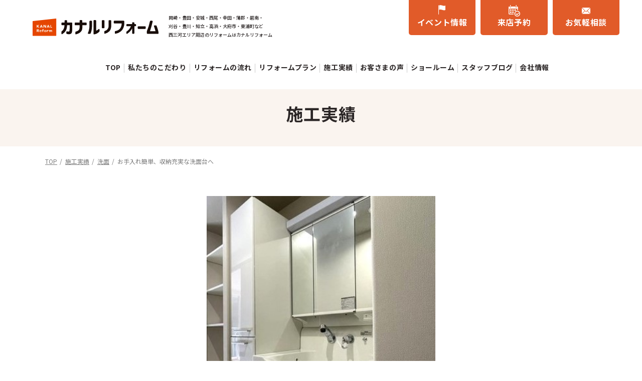

--- FILE ---
content_type: text/html; charset=UTF-8
request_url: https://kanal-reform.jp/works/p11738/
body_size: 7680
content:
<!DOCTYPE html>
<html lang="ja">
<head>
	<!-- Google Tag Manager -->
<script>(function(w,d,s,l,i){w[l]=w[l]||[];w[l].push({'gtm.start':
new Date().getTime(),event:'gtm.js'});var f=d.getElementsByTagName(s)[0],
j=d.createElement(s),dl=l!='dataLayer'?'&l='+l:'';j.async=true;j.src=
'https://www.googletagmanager.com/gtm.js?id='+i+dl;f.parentNode.insertBefore(j,f);
})(window,document,'script','dataLayer','GTM-MGTBW6B');</script>
<!-- End Google Tag Manager -->
<meta charset="utf-8">
<meta name="format-detection" content="telephone=no">
<meta http-equiv="X-UA-Compatible" content="IE=edge">
<meta name="viewport" content="width=device-width, initial-scale=1, maximum-scale=1, user-scalable=0"><script src="https://kanal-reform.jp/assets/js/ipad.min.js"></script>
<script>
if(isIpad()) document.querySelectorAll('meta[name="viewport"]')[0].setAttribute("content", "width=1024, shrink-to-fit=no");
</script>

<title>お手入れ簡単、収納充実な洗面台へ|岡崎市・豊田市・幸田町・西尾市・蒲郡市・安城市・碧南市のリフォーム専門店 </title>
<meta name="description" content="洗面台リフォーム">
<meta name="keywords" content="">

<!--facebook-->
<meta property="og:title" content="お手入れ簡単、収納充実な洗面台へ|岡崎市・豊田市・幸田町・西尾市・蒲郡市・安城市・碧南市のリフォーム専門店 ">
<meta property="og:type" content="website">
<meta property="og:url" content="https://kanal-reform.jp/works/p11738/">
<meta property="og:image" content="https://kanal-reform.jp/assets/img/common/other/ogp.png">
<meta property="og:site_name" content="Kanal Reform">
<meta property="og:description" content="洗面台リフォーム">
<meta property="fb:app_id" content="">
<!--/facebook-->

<!-- Twitter -->
<meta name="twitter:card" content="summary">
<meta name="twitter:url" content="https://kanal-reform.jp/works/p11738/">
<meta name="twitter:title" content="お手入れ簡単、収納充実な洗面台へ|岡崎市・豊田市・幸田町・西尾市・蒲郡市・安城市・碧南市のリフォーム専門店 ">
<meta name="twitter:description" content="洗面台リフォーム">
<meta name="twitter:image" content="https://kanal-reform.jp/assets/img/common/other/ogp.png">
<meta name="twitter:site" content="Kanal Reform">
<meta name="twitter:creator" content="Kanal Reform">
<!-- /Twitter -->

<!--css-->
<link href="https://kanal-reform.jp/assets/css/style.min.css?v=1769019174" rel="stylesheet" media="all">
<link href="https://kanal-reform.jp/assets/css/custom.css" rel="stylesheet" media="all">
<!--/css-->

<!-- Favicons, uncomment out when you get the project's favicon -->
<link rel="icon" href="https://kanal-reform.jp/assets/img/common/icon/favicon.ico" type="image/vnd.microsoft.icon">

<meta name='robots' content='max-image-preview:large' />

	<!-- This site is optimized with the Yoast SEO plugin v15.5 - https://yoast.com/wordpress/plugins/seo/ -->
	<meta name="robots" content="index, follow, max-snippet:-1, max-image-preview:large, max-video-preview:-1" />
	<link rel="canonical" href="https://kanal-reform.jp/works/p11738/" />
	<meta property="og:locale" content="ja_JP" />
	<meta property="og:type" content="article" />
	<meta property="og:title" content="お手入れ簡単、収納充実な洗面台へ - Kanal Reform" />
	<meta property="og:url" content="https://kanal-reform.jp/works/p11738/" />
	<meta property="og:site_name" content="Kanal Reform" />
	<meta property="article:modified_time" content="2024-10-12T06:18:38+00:00" />
	<meta property="og:image" content="https://kanal-reform.jp/wp/wp-content/uploads/2023/12/s669x9999_IMG_5010-1.jpg" />
	<meta property="og:image:width" content="348" />
	<meta property="og:image:height" content="420" />
	<meta name="twitter:card" content="summary_large_image" />
	<script type="application/ld+json" class="yoast-schema-graph">{"@context":"https://schema.org","@graph":[{"@type":"WebSite","@id":"https://kanal-reform.jp/#website","url":"https://kanal-reform.jp/","name":"Kanal Reform","description":"Just another WordPress site","potentialAction":[{"@type":"SearchAction","target":"https://kanal-reform.jp/?s={search_term_string}","query-input":"required name=search_term_string"}],"inLanguage":"ja"},{"@type":"ImageObject","@id":"https://kanal-reform.jp/works/p11738/#primaryimage","inLanguage":"ja","url":"https://kanal-reform.jp/wp/wp-content/uploads/2023/12/s669x9999_IMG_5010-1.jpg","width":348,"height":420},{"@type":"WebPage","@id":"https://kanal-reform.jp/works/p11738/#webpage","url":"https://kanal-reform.jp/works/p11738/","name":"\u304a\u624b\u5165\u308c\u7c21\u5358\u3001\u53ce\u7d0d\u5145\u5b9f\u306a\u6d17\u9762\u53f0\u3078 - Kanal Reform","isPartOf":{"@id":"https://kanal-reform.jp/#website"},"primaryImageOfPage":{"@id":"https://kanal-reform.jp/works/p11738/#primaryimage"},"datePublished":"2024-01-06T01:00:01+00:00","dateModified":"2024-10-12T06:18:38+00:00","inLanguage":"ja","potentialAction":[{"@type":"ReadAction","target":["https://kanal-reform.jp/works/p11738/"]}]}]}</script>
	<!-- / Yoast SEO plugin. -->


<link rel='stylesheet' id='wp-pagenavi-css'  href='https://kanal-reform.jp/wp/wp-content/plugins/wp-pagenavi/pagenavi-css.css?ver=2.70' type='text/css' media='all' />
<link rel="alternate" type="application/json+oembed" href="https://kanal-reform.jp/wp-json/oembed/1.0/embed?url=https%3A%2F%2Fkanal-reform.jp%2Fworks%2Fp11738%2F" />
<link rel="alternate" type="text/xml+oembed" href="https://kanal-reform.jp/wp-json/oembed/1.0/embed?url=https%3A%2F%2Fkanal-reform.jp%2Fworks%2Fp11738%2F&#038;format=xml" />
<link rel="stylesheet" href="https://kanal-reform.jp/assets/css/lib/slick.min.css">
<link rel="stylesheet" href="https://kanal-reform.jp/assets/css/page/works.min.css">
</head>
<body id="works" class='works detail'>
<!-- Google Tag Manager (noscript) -->
<noscript><iframe src="https://www.googletagmanager.com/ns.html?id=GTM-MGTBW6B" height="0" width="0"
    style="display:none;visibility:hidden"></iframe></noscript>
<!-- End Google Tag Manager (noscript) -->

<header class="header">
  <div class="inHeader">
    <div class="inHeader__t1">
      <div class="gr-l">
        <a class="logo" href="https://kanal-reform.jp/"><img src="https://kanal-reform.jp/assets/img/common/logo.svg"
            alt="logo"></a>

        <h1 id="tit-page" class="pc">岡崎・豊田・安城・西尾・幸田・蒲郡・碧南・<br>
          刈谷・豊川・知立・高浜・大府市・東浦町など<br>
          西三河エリア周辺のリフォームはカナルリフォーム</h1>

      </div>
      <ul class="gr-r">
        <li><a href="https://kanal-reform.jp/event/">イベント情報</a></li>
        <li><a href="https://kanal-reform.jp/reserve/">来店予約</a></li>
        <li><a href="https://kanal-reform.jp/contact/">お気軽相談</a></li>
      </ul>
      <p class="hamberger  "><span><i></i><i></i><i></i></span><em>MENU</em></p>
    </div>

    <div class="inHeader__t2">
      <div class="inLayer">
        <ul>
          <li><a href="https://kanal-reform.jp/">TOP</a></li>
          <li><a href="https://kanal-reform.jp/reason/">私たちのこだわり</a></li>
          <li><a href="https://kanal-reform.jp/flow/">リフォームの流れ</a></li>
          <li><a href="https://kanal-reform.jp/reform-plan/">リフォームプラン</a></li>
          <li><a href="https://kanal-reform.jp/works/">施工実績</a></li>
          <li><a href="https://kanal-reform.jp/voice/">お客さまの声</a></li>
          <li><a href="https://kanal-reform.jp/showroom/">ショールーム</a></li>
          <li><a href="https://kanal-reform.jp/blog/">スタッフブログ</a></li>
          <li><a href="https://kanal-reform.jp/overview/">会社情報</a></li>
        </ul>
      </div>
    </div>
  </div>
  <div class="header__menusp ">
    <div class="header__menusp__inner">
      <a href="tel:0120300433" class="header__menusp__tel-box">
        <strong class="tel">0120-300-433</strong>
        <span class="time">受付時間 10:00〜17:00【年中無休】</span>
        <em class="note">タップして電話をかける</em>
      </a>
      <ul class="header__menusp__list">
        <li class="st1"><a href="https://kanal-reform.jp/">HOME</a></li>
        <li class="st2"><a href="https://kanal-reform.jp/reason/"><span>私たちのこだわり</span></a></li>
        <li class="st3"><a href="https://kanal-reform.jp/flow/"><span>リフォームの流れ</span></a></li>
        <li class="st4"><a href="https://kanal-reform.jp/reform-plan/"><span>リフォームプラン</span></a></li>
        <li class="st8"><a href="https://kanal-reform.jp/event/"><span>イベント一覧</span></a></li>
        <li class="st5"><a href="https://kanal-reform.jp/works/"><span>施工実績</span></a></li>
        <li class="st6"><a href="https://kanal-reform.jp/voice/"><span>お客様の声</span></a></li>
        <li class="st7"><a href="https://kanal-reform.jp/showroom/"><span>ショールーム</span></a></li>
        <li class="st9">
          <a href="https://kanal-reform.jp/blog/"><span>スタッフブログ</span></a>
          <a href="https://kanal-reform.jp/overview/"><span>会社概要</span></a>
        </li>
      </ul>
      <ul class="header__menusp__list2">
        <li><a href="https://kanal-reform.jp/sitemap/"><span>サイトマップ</span></a></li>
        <li class="targ"><a href="https://www.kitchenreformlab.jp/"><span>キッチンリフォームラボ</span></a></li>
        <li class="targ"><a href="https://kanal-paint.jp/"><span>外壁塗装・屋根専門 カナルペイント</span></a></li>
        <li class="targ"><a href="https://architex.jp/privacy/policy.html"><span>プライバシーポリシー</span></a></li>
        <li class="targ"><a href="https://architex.jp/socialmedia-policy/"><span>ソーシャルメディアポリシー</span></a></li>
      </ul>
      <ul class="header__menusp__list3">
        <li>
          <a href="https://kanal-reform.jp/estimate/" class="btn3"><span>簡単LINE相談</span></a>
        </li>
      </ul>
      <div class="bt-close"><span class="close">CLOSE</span></div>
    </div>
  </div>
</header><div id="wrap">
  <main>
    <span class="page-title">施工実績</span>
    <div class="breadcrum">
        <ul class="wcm">
            <li><a href="https://kanal-reform.jp/">TOP</a></li>
            <li><a href="https://kanal-reform.jp/works/">施工実績</a></li>
            <li>
                                 
                                                        <a href="https://kanal-reform.jp/workscat/washstand/"><span>洗面</span></a>
                              
                    
            
            </li>
            <li><span>お手入れ簡単、収納充実な洗面台へ</li>
              
              
               
        </ul>
    </div>
    <section class="list-detail">
                    <div class="wcm">
                                <div class="img-main">
                  <span class="js_bg_lazy_first" data-src="https://kanal-reform.jp/wp/wp-content/uploads/2023/12/s669x9999_IMG_5010-1.jpg"></span>
                </div>
                                <div class="cat">
                                        <span>洗面</span>
                                    </div>
                <h1 class="tit-page">お手入れ簡単、収納充実な洗面台へ</h1>
                <span class="loca">日進市F様邸</span>
                                <div class="rep-cont">
                    <h3 class="ttl-b">リフォーム内容</h3>
                    <p>洗面台リフォーム</p>
                </div>
                            </div>
                        <div class="img-after"> 
                <div class="ins">
                    <span class="lab">After</span> 
                        <div class="slider slider-for" id="slider-for" > 
                                                            <div class="it-img"><span class="js_bg_lazy_first" data-src="https://kanal-reform.jp/wp/wp-content/uploads/2023/12/s669x9999_2023_10_27_16_22_52_000_0.jpg"></span></div> 
                              
                        </div>
                        <div class="slider slider-nav" id="slider-nav">  
                             
                                <div class="min">
                                    <span class="js_bg_lazy_first" data-src="https://kanal-reform.jp/wp/wp-content/uploads/2023/12/s669x9999_2023_10_27_16_22_52_000_0.jpg"></span>
                                </div> 
                                                    </div>
                </div>
            </div>
                                    <div class="img-before">
                <div class="ins">
                    <span class="lab">Before</span>
                    <div class="slider slider-for" id="slider-for2" > 
                                                            <div class="it-img"><span class="js_bg_lazy_first" data-src="https://kanal-reform.jp/wp/wp-content/uploads/2023/12/1.jpg"></span></div> 
                              
                    </div>
                    <div class="slider slider-nav" id="slider-nav2"> 
                             
                                <div class="min">
                                    <span class="js_bg_lazy_first" data-src="https://kanal-reform.jp/wp/wp-content/uploads/2023/12/1.jpg"></span>
                                </div> 
                                                </div>
                </div>
            </div>
                        <div class="wcm box_mid">
                                        <div class="gr-tbl"> 
                        <h3 class="ttl-b">物件概要</h3> 
                        <div class="tbl">
                                                    <p>
                                                                <em>施工箇所</em>
                                                                                                <span>洗面台</span>
                                                            </p> 
                                                        <p>
                                                                <em>施工期間</em>
                                                                                                <span>1日</span>
                                                            </p> 
                                                        <p>
                                                                <em>築年数</em>
                                                                                                <span>-</span>
                                                            </p> 
                                                        <p>
                                                                <em>物件種別</em>
                                                                                                <span>マンション</span>
                                                            </p> 
                                                        <p>
                                                                <em>施工金額</em>
                                                                                                <span>380,000円</span>
                                                            </p> 
                                                    </div>
                    </div>
                                                            <div class="rep-cont">
                                                <h3 class="ttl-b">施主様のお悩み</h3>
                                                                            <p>収納が少なく、経年劣化のため洗面ボウルの水垢など汚れが取れないことなどをお悩みでした。</p>
                                            </div>
                                        <div class="rep-cont">
                                                <h3 class="ttl-b">リフォームポイント</h3>
                                                                            <p>汚れがたまりにくい継ぎ目のない滑らかな曲線の洗面ボウルをおすすめしました。カビやヌメリもたまりにくく、さらに人造大理石ボウル＆カウンターですので見た目も美しく、衝撃にも強いです。３面鏡のキャビネット、ベースキャビネットのスライド収納と合わせると以前より収納場所が増え、大変活用しやすくなりました。</p>
                                            </div>
                                        <div class="rep-cont">
                                                <h3 class="ttl-b">使用部材の詳細</h3>
                                                                            <p>洗面台：トクラスエポックｗ750　<br />
周辺収納：トールキャビネットｗ300</p>
                                            </div>
                     
                    
            </div>
            
            
            <!-- <div class="singlebox__persol">
                <div class="wcm">
                    <div class="singlebox__persol__wrap">
                        <div class="singlebox__persol__im"><span class="js_bg_lazy_first" data-src="https://kanalreform.beta.alive-web.dev/wp/wp-content/uploads/2021/11/staff_single.jpg" style="background-image: url(&quot;https://kanalreform.beta.alive-web.dev/wp/wp-content/uploads/2021/11/staff_single.jpg&quot;);"></span></div>
                        <div class="singlebox__persol__info">
                        <div class="singlebox__persol__info__name">
                            <span>担当者</span>
                            <p>田中 太郎_北店4<i>Myouji Namae</i></p>
                                            <a href="https://kanalreform.beta.alive-web.dev/showroom/p110/">所属店舗</a>
                                        </div>
                        <div class="singlebox__persol__info__desc pc">
                            担当者からの一言担当者からの一言担当者からの一言担当者からの一言担当者からの一言担当者からの一言担当者からの一言担当者からの一言担当者からの一言担当者からの一言担当者からの一言担当者からの一言担当者からの一言担当者からの一言              </div>
                        </div>
                        <div class="singlebox__persol__desc sp">
                        担当者からの一言担当者からの一言担当者からの一言担当者からの一言担当者からの一言担当者からの一言担当者からの一言担当者からの一言担当者からの一言担当者からの一言担当者からの一言担当者からの一言担当者からの一言担当者からの一言            </div>
                    </div>
                </div>
            </div> -->
            
                    <div class="singlebox__persol">
            <div class="wcm">
                <div class="singlebox__persol__wrap">
                    <div class="singlebox__persol__im"><span class="js_bg_lazy_first" data-src="https://kanal-reform.jp/wp/wp-content/uploads/2022/01/IMG-3446-scaled.jpg"></span></div>
                    <div class="singlebox__persol__info">
                    <div class="singlebox__persol__info__name">
                        <span>担当者</span>
                        <p>鈴木　祐司<i>Suzuki Yuji</i></p>
                        
                         
                        
                    </div>
                    <div class="singlebox__persol__info__desc pc">
                        住む人にとって最適な住空間をお客様と一緒に考え、少しでも楽しい暮らしができるようなご提案をいたします。                    </div>
                    </div>
                    <div class="singlebox__persol__desc sp">
                    住む人にとって最適な住空間をお客様と一緒に考え、少しでも楽しい暮らしができるようなご提案をいたします。                    </div>
                </div>
            </div>
        </div>
                
        
        
        
            <div class="box_bot">
                <div class="wcm">
                    <div class="bx-contact">
    <div class="ins">
        <div class="gr-title">
            <span class="en">Contact</span>
            <h3 class="jp">詳しいお問い合わせは<br>お電話かメールにてご連絡ください</h3>
        </div>
        <div class="gr-l">
            <h4 class="tit">電話でのお問い合わせはこちら</h4>
            <a href="tel:0120-300-433" class="bx-tel">
                <span class="num">0120-300-433</span>
                <div class="add">受付時間 10:00〜17:00【年中無休】</div>
                <span class="note sp">タップして電話をかける</span>
            </a>
        </div>
        <div class="gr-r">
            <h4 class="tit">フォームからのお問い合わせはこちら</h4>
            <a href="https://kanal-reform.jp/contact/" class="cm-btn">
                 <span>お気軽相談</span>
            </a>
        </div>
    </div>
</div>                    
                    
                    <div class="bx-rel">
                                                
                        <h3 class="bx-rel__tit">おすすめの類似施工事例</h3>
                        <div class="works__list">
                                                                    <div class="item">
                                        <a class="ins zimg opa" href="https://kanal-reform.jp/works/p20728/">
                                            <div class="zimg_frame">
                                                    <div class="im zimg_bg"><span class="js_bg_lazy_first" data-src="https://kanal-reform.jp/wp/wp-content/uploads/2025/10/s669x9999_2025_09_08_15_35_50_464_2.jpg"></span></div> 
                                            </div> 
                                            <p class="cat">
                                            <span >洗面</span>                                            </p>
                                            <h3 class="ttl">くるくる水栓で気持ちいい朝に、洗面リフォーム</h3>
                                            <div class="bx">
                                                <h4 class="ttl2">リフォーム内容</h4>
                                                <p>洗面リフォーム</p>
                                            </div>
                                        </a>
                                </div>  
                                                                <div class="item">
                                        <a class="ins zimg opa" href="https://kanal-reform.jp/works/p19404/">
                                            <div class="zimg_frame">
                                                    <div class="im zimg_bg"><span class="js_bg_lazy_first" data-src="https://kanal-reform.jp/wp/wp-content/uploads/2025/08/snapedit_1754372081799.jpg"></span></div> 
                                            </div> 
                                            <p class="cat">
                                            <span >洗面</span>                                            </p>
                                            <h3 class="ttl">サロンのような癒しの空間へ操作しやすい洗面リフォーム</h3>
                                            <div class="bx">
                                                <h4 class="ttl2">リフォーム内容</h4>
                                                <p>洗面リフォーム</p>
                                            </div>
                                        </a>
                                </div>  
                                                                <div class="item">
                                        <a class="ins zimg opa" href="https://kanal-reform.jp/works/p17724/">
                                            <div class="zimg_frame">
                                                    <div class="im zimg_bg"><span class="js_bg_lazy_first" data-src="https://kanal-reform.jp/wp/wp-content/uploads/2025/04/snapedit_1743826535876-1.jpg"></span></div> 
                                            </div> 
                                            <p class="cat">
                                            <span >洗面</span>                                            </p>
                                            <h3 class="ttl">タッチレス水栓でスムーズな朝を！洗面台リフォーム</h3>
                                            <div class="bx">
                                                <h4 class="ttl2">リフォーム内容</h4>
                                                <p>洗面リフォーム</p>
                                            </div>
                                        </a>
                                </div>  
                                     
                        </div>
                                            </div>
                    
                    <div class="paging-detail">
                                        
                            
                            
                            
                        <ul>
                            <li class="item item--prev">
                                                        <a href="https://kanal-reform.jp/works/p11717/">
                                <div class="item__icon">prev</div>
                                <div class="item__im"><span class="js_bg_lazy_first" data-src="https://kanal-reform.jp/wp/wp-content/uploads/2023/12/洗面　アイキャッチ.jpg"></span></div>
                                <div class="item__cate">
                                                                                    <span class="it">洗面</span>
                                                                        </div>
                                <h2 class="item__title">除菌水でより清潔な洗面リフォーム</h2>
                            </a>
                                                        </li>
                            <li class="item item--list pc">
                                <a class=" " href="https://kanal-reform.jp/works/"><span>カテゴリ一覧に戻る</span></a>
                            </li>
                            <li class="item item--next">
                                                        <a href="https://kanal-reform.jp/works/p11756/">
                                <div class="item__icon">next</div>
                                <div class="item__im"><span class="js_bg_lazy_first" data-src="https://kanal-reform.jp/wp/wp-content/uploads/2023/12/中田　幸弘様　洗面アフター.jpg"></span></div>
                                <div class="item__cate">
                                                                                    <span class="it">洗面</span>
                                                                        </div>
                                <h2 class="item__title">満足できるシンプルな洗面リフォーム</h2>
                            </a>
                                                        </li>
                        </ul> 
                    </div>
                    <div class="gr-btn">  
                            
                             
                                <a class="cm-btn cm-btn--bgw" href="https://kanal-reform.jp/workscat/washstand/"><span>実績一覧に戻る</span></a> 
                                            <div class="paging-detail lay-btn sp"> 
                        <a class="gotoList sp" href="https://kanal-reform.jp/works/"><span>カテゴリ一覧に戻る</span></a>
                    </div>    
                        
                </div>   
            </div>
             
    </section>
  </main>
</div>

<footer id="footer">
  <div class="bx-contact-ft">
    <div class="lay">
      <div class="ins wcm">
        <div class="bx-l">
          <h3 class="ttl">お電話でのお問い合わせ</h3>
          <a href="tel:0120-300-433" class="bx-tel">
            <span class="num">0120-300-433</span>
            <div class="add">受付時間 10:00〜17:00【年中無休】</div>
            <span class="note sp">タップして電話をかける</span>
          </a>
        </div>
        <div class="bx-r">
          <h3 class="ttl">WEBからのお問い合わせ</h3>
          <ul class="list-btn">
            <li><a href="https://kanal-reform.jp/event/" class="btn1"><span>イベント情報</span></a></li>
            <li><a href="https://kanal-reform.jp/reserve/" class="btn2"><span>来店予約</span></a></li>
            <li><a href="https://kanal-reform.jp/contact/" class="btn3"><span>お気軽相談</span></a></li>
          </ul>
        </div>
      </div>
    </div>
  </div>
  <div class="ft-ins" id="bgb">
    <div class="wcm">
      <div class="ft-col ft-col--c1">
        <a class="ft-logo" href="https://kanal-reform.jp/"><img src="https://kanal-reform.jp/assets/img/common/logo-ft.png" alt=""></a>
        <div class="company-info pc">
          <a href="https://architex.jp/" target="_blank" class="company-info__img">
            <img src="https://kanal-reform.jp/assets/img/common/logo_company-info.png" alt="" class="c-fw">
          </a>
          <p class="company-info__txt">
            アーキテックス株式会社<br />
            【ARCHITEX LIFESTYLE CENTER（本社）】<br />
            〒 444-0830 愛知県岡崎市柱西二丁目13番地6<br />
            <a href="https://architex.jp/" target="_blank">アーキテックスのグループサイトへ</a>
          </p>
        </div>
      </div>
      <div class="ft-col ft-col--c2">
        <ul class="lst-menu">
          <li><a href="https://kanal-reform.jp/">TOP</a></li>
          <li><a href="https://kanal-reform.jp/reason/">私たちのこだわり</a></li>
          <li><a href="https://kanal-reform.jp/flow/">リフォームの流れ</a></li>
          <li><a href="https://kanal-reform.jp/reform-plan/">リフォームプラン</a></li>
          <li class='sub'><a href="https://kanal-reform.jp/reform-plan/4points/">- 水回り4点パック</a></li>

          <li><a href="https://kanal-reform.jp/event/">イベント一覧</a></li>
          <li><a href="https://kanal-reform.jp/works/">施工実績</a></li>
          <li><a href="https://kanal-reform.jp/voice/">お客さまの声</a></li>
        </ul>
        <div class="brn pc">
          <a href="https://www.blr.or.jp/" target="_blank"><img src="https://kanal-reform.jp/assets/img/common/brn_bot.svg" alt="Better Life Reform"></a>
          <a class="sns" href="https://www.instagram.com/kanal_reform/" target="_blank"><img src="https://kanal-reform.jp/assets/img/common/icon_sns.svg" alt="Better Life Reform"></a>
        </div>
      </div>
      <div class="ft-col ft-col--c3">
        <ul class="lst-menu">
          <li><a href="https://kanal-reform.jp/showroom/">ショールーム紹介</a></li>
          <li><a href="https://kanal-reform.jp/blog/">スタッフブログ</a></li>
          <li><a href="https://kanal-reform.jp/overview/">会社概要</a></li>
          <li><a href="https://kanal-reform.jp/reserve/">来店予約</a></li>
          <!-- <li><a href="https://kanal-reform.jp/contact/">お気軽相談</a></li>
          <li><a href="https://kanal-reform.jp/estimate/">簡単LINE相談</a></li> -->
          <li><a href="https://kanal-reform.jp/sitemap/">サイトマップ</a></li>
          <li class='tar'><a class="has-targ" href="https://www.kitchenreformlab.jp/"><span>キッチンリフォームラボ</span></a></li>
          <li class='tar'><a class="has-targ" href="https://kanal-paint.jp/"><span>外壁塗装・屋根専門 カナルペイント</span></a></li>
          <li class='tar'><a class="has-targ" href="https://architex.jp/privacy/policy.html"><span>プライバシーポリシー</span></a></li>
          <li class='tar'><a class="has-targ" href="https://architex.jp/socialmedia-policy/"><span>ソーシャルメディアポリシー</span></a></li>
          </li>
        </ul>
      </div>
      <div class="brn sp">
        <a href="https://www.blr.or.jp/" target="_blank"><img src="https://kanal-reform.jp/assets/img/common/brn_bot.svg" alt="Better Life Reform"></a>
        <a class="sns" href="https://www.instagram.com/kanal_reform/" target="_blank"><img src="https://kanal-reform.jp/assets/img/common/icon_sns.svg" alt="Better Life Reform"></a>
      </div>
      <div class="company-info sp">
        <a href="https://architex.jp/" target="_blank" class="company-info__img">
          <img src="https://kanal-reform.jp/assets/img/common/logo_company-info.png" alt="" class="c-fw">
        </a>
        <p class="company-info__txt">
          アーキテックス株式会社<br />
          【ARCHITEX LIFESTYLE CENTER（本社）】<br />
          〒 444-0830 愛知県岡崎市柱西二丁目13番地6<br />
          <a href="https://architex.jp/" target="_blank">アーキテックスのグループサイトへ</a>
        </p>
      </div>
      <ul class="ft-address">
                    <li>
              【カナルリフォーム岡崎本店】<br />
〒444-0831<br />
愛知県岡崎市羽根北町2丁目1番地4<br />
TEL:<a href="tel:0564-57-1318">0564-57-1318</a>　 FAX:0564-57-8362            </li>
                    <li>
              【カナルリフォーム岡崎北店】<br />
〒444-0075<br />
愛知県岡崎市伊賀町7丁目71<br />
TEL:<a href="tel:0564-65-8155">0564-65-8155</a>　 FAX:0564-65-8156            </li>
                    <li>
              【カナルリフォーム西尾店】<br />
【アーキテックスライフスタイルセンター西尾】<br />
〒445-0811<br />
 愛知県西尾市道光寺町堰板6-5<br />
TEL:<a href="tel:0563-55-0301">0563-55-0301</a>　FAX:0563-55-0572            </li>
                    <li>
              【カナルリフォーム刈谷店】<br />
〒448-0049 <br />
愛知県刈谷市中手町3丁目708<br />
TEL:<a href="tel:0566-61-2155">0566-61-2155</a>　FAX:0566-61-2150            </li>
                    <li>
              【カナルリフォーム豊川店】<br />
〒442-0835 <br />
愛知県豊川市新桜町通1丁目47番地1<br />
TEL:<a href="tel:0533-56-2686">0533-56-2686</a>　FAX:0533-56-2708            </li>
                    <li>
              【カナルリフォーム富士・富士宮店】<br />
〒419-0201<br />
静岡県富士市厚原7-5<br />
TEL:<a href="tel:0545-72-0300">0545-72-0300</a>　FAX:0545-72-0080            </li>
              </ul>
    </div>
    <div class="go-line">
      <a href="https://kanal-reform.jp/estimate/">
        <img src="https://kanal-reform.jp/assets/img/common/icon/go_line.svg" alt="line">
      </a>
    </div>
    <div class="go-top  "><span>Page<br>top</span></div>
  </div>
  <div class="copyr"><span>© ARCHITEX inc.</span></div>

</footer>

<script src="https://kanal-reform.jp/assets/js/common.min.js"></script><script src="https://kanal-reform.jp/assets/js/lib/slick.min.js"></script>
<script src="https://kanal-reform.jp/assets/js/page/works.min.js"></script>
</body>
<script>

</script>
</html>


--- FILE ---
content_type: text/css
request_url: https://kanal-reform.jp/assets/css/style.min.css?v=1769019174
body_size: 19406
content:
.clearfix:after{content:"";display:block;clear:both;height:0;visibility:hidden;line-height:0}.clearfix{display:inline-block}* html .clearfix{height:1%}.clearfix{display:block}p{margin:0;padding:0}ol,ul{list-style:none;margin:0;padding:0}input,textarea{margin:0;font-size:100%;resize:none}input[type="text"],input[type="date"],input[type="email"],input[type="number"],input[type="url"]{word-break:normal;white-space:nowrap;-webkit-appearance:none;-moz-appearance:none;-ms-appearance:none;-o-appearance:none;appearance:none}table{width:100%;border-collapse:collapse;border-spacing:0;font-size:100%}dl,dt,dd,th,td{margin:0;padding:0}h1,h2,h3,h4,h5,h6{font-weight:normal;margin:0;padding:0}html,body,div,span,applet,object,iframe,h1,h2,h3,h4,h5,h6,p,blockquote,pre,a,abbr,acronym,address,big,cite,code,del,dfn,em,img,ins,kbd,q,s,samp,small,strike,strong,sub,sup,tt,var,b,u,i,center,dl,dt,dd,ol,ul,li,fieldset,form,label,legend,table,caption,tbody,tfoot,thead,tr,th,td,article,aside,canvas,details,embed,figure,figcaption,footer,header,hgroup,menu,nav,output,ruby,section,summary,time,mark,audio,video,dialog{margin:0;padding:0;border:0;outline:0;font-size:100%;vertical-align:baseline;background:transparent}img{margin:0;padding:0;vertical-align:middle;border:0;max-width:100%;height:auto}table img{margin:0;padding:0;vertical-align:middle;border:0}article,aside,dialog,figure,footer,header,hgroup,nav,section{display:block}nav ul{list-style:none}*,*:before,*:after{-webkit-box-sizing:border-box;-moz-box-sizing:border-box;-ms-box-sizing:border-box;-o-box-sizing:border-box;box-sizing:border-box;-webkit-font-smoothing:antialiased;-moz-osx-font-smoothing:grayscale}*:focus{outline:none !important}label,select,button{cursor:pointer}@media all and (-ms-high-contrast: none), (-ms-high-contrast: active){select::-ms-expand{display:none}}@media screen\0 {select::-ms-expand{display:none}}a{outline:none;transition:0.3s}@media (min-width: 768px){a:hover{text-decoration:none;opacity:0.5}}a:link,a:visited,a:active{color:#2b2626;text-decoration:none}.ffN{font-family:"ヒラギノ角ゴ Pro", "Hiragino Kaku Gothic Pro", "ヒラギノ角ゴ Pro W3", "ヒラギノ角ゴ W3", "メイリオ", "Osaka", "ＭＳ Ｐゴシック", "MS PGothic", sans-serif}.ffM{font-family:"ヒラギノ明朝 Pro", "Hiragino Mincho Pro", "HGS明朝E", "ＭＳ Ｐ明朝", serif}.ffYG{font-family:"游ゴシック体", "游ゴシック", "YuGothic", "Yu Gothic", "ヒラギノ角ゴ Pro", "Hiragino Kaku Gothic Pro", "メイリオ", Meiryo, "MS Pゴシック", "MS PGothic", sans-serif}.ffYM{font-family:"游明朝体", "游明朝", "YuMincho", "Yu Mincho", "ヒラギノ明朝 Pro", "Hiragino Mincho Pro", "MS P明朝", "MS PMincho", serif}.screen-reader-text{clip:rect(1px, 1px, 1px, 1px);position:absolute !important;white-space:nowrap;height:1px;width:1px;overflow:hidden}.screen-reader-text:focus{background-color:#f1f1f1;border-radius:3px;box-shadow:0 0 2px 2px rgba(0,0,0,0.6);clip:auto !important;color:#21759b;display:block;font-size:14px;font-size:0.875rem;font-weight:bold;height:auto;left:5px;line-height:normal;padding:15px 23px 14px;text-decoration:none;top:5px;width:auto;z-index:100000}html{font-size:62.5%;-webkit-text-size-adjust:100%;-moz-text-size-adjust:100%;-ms-text-size-adjust:100%;-o-text-size-adjust:100%;text-size-adjust:100%}body{font-family:"Noto Sans JP", sans-serif;font-size:16px;font-size:1.6rem;width:100%;color:#2b2626;margin:0;padding:0;line-height:1.6;letter-spacing:0;height:100%;word-break:break-word;padding-top:162px}@media only screen and (max-width: 1023px){body{padding-top:0px}}.container{max-width:1128px;margin:0 auto;width:100%;padding:0 14px}@media only screen and (min-width: 768px){.sp,.SP{display:none !important}}@media only screen and (max-width: 767px){.pc,.PC{display:none !important}}.wcm{max-width:1128px;margin:auto;width:100%;padding:0 14px}.fade{opacity:0;-webkit-transition:opacity 0.15s linear;-moz-transition:opacity 0.15s linear;-ms-transition:opacity 0.15s linear;-o-transition:opacity 0.15s linear;transition:opacity 0.15s linear}.fade.in{opacity:1}.collapse{display:none}.collapse.in{display:block}tr.collapse.in{display:table-row}tbody.collapse.in{display:table-row-group}.collapsing{position:relative;height:0;overflow:hidden;-webkit-transition-property:"height, visibility";-moz-transition-property:"height, visibility";-ms-transition-property:"height, visibility";-o-transition-property:"height, visibility";transition-property:"height, visibility";-webkit-transition-duration:.35s;-moz-transition-duration:.35s;-ms-transition-duration:.35s;-o-transition-duration:.35s;transition-duration:.35s;-webkit-transition-timing-function:ease;-moz-transition-timing-function:ease;-ms-transition-timing-function:ease;-o-transition-timing-function:ease;transition-timing-function:ease}.modal-open{overflow:hidden}.modal{display:none;overflow:hidden;position:fixed;top:0;right:0;bottom:0;left:0;z-index:1050;-webkit-overflow-scrolling:touch;outline:0}.modal .close{float:right;font-size:21px;font-weight:bold;line-height:1;color:#000000;text-shadow:0 1px 0 #ffffff;opacity:0.2;filter:alpha(opacity=20)}.modal .close:hover,.modal .close:focus{color:#000000;text-decoration:none;cursor:pointer;opacity:0.5;filter:alpha(opacity=50)}.modal button.close{padding:0;cursor:pointer;background:transparent;border:0;-webkit-appearance:none}.modal.fade .modal-dialog{-webkit-transform:translate(0, -25%);-moz-transform:translate(0, -25%);-ms-transform:translate(0, -25%);-o-transform:translate(0, -25%);transform:translate(0, -25%);-webkit-transition:transform 0.3s ease-out;-moz-transition:transform 0.3s ease-out;-ms-transition:transform 0.3s ease-out;-o-transition:transform 0.3s ease-out;transition:transform 0.3s ease-out}.modal.in .modal-dialog{-webkit-transform:translate(0, 0);-moz-transform:translate(0, 0);-ms-transform:translate(0, 0);-o-transform:translate(0, 0);transform:translate(0, 0)}.modal-open .modal{overflow-x:hidden;overflow-y:auto}.modal-dialog{position:relative;width:auto;margin:10px}.modal-content{position:relative;background-color:#ffffff;border:1px solid #999999;border:1px solid rgba(0,0,0,0.2);border-radius:6px;-webkit-box-shadow:0 3px 9px rgba(0,0,0,0.5);-moz-box-shadow:0 3px 9px rgba(0,0,0,0.5);-ms-box-shadow:0 3px 9px rgba(0,0,0,0.5);-o-box-shadow:0 3px 9px rgba(0,0,0,0.5);box-shadow:0 3px 9px rgba(0,0,0,0.5);-webkit-background-clip:padding-box;-moz-background-clip:padding-box;-ms-background-clip:padding-box;-o-background-clip:padding-box;background-clip:padding-box;outline:0}.modal-backdrop{position:fixed;top:0;right:0;bottom:0;left:0;z-index:1040;background-color:#000000}.modal-backdrop.fade{opacity:0;filter:alpha(opacity=0)}.modal-backdrop.in{opacity:0.5;filter:alpha(opacity=50)}.modal-header{padding:15px;border-bottom:1px solid #e5e5e5}.modal-header .close{margin-top:-2px}.modal-title{margin:0;line-height:1.42857143}.modal-body{position:relative;padding:15px}.modal-footer{padding:15px;text-align:right;border-top:1px solid #e5e5e5}.modal-footer .btn+.btn{margin-left:5px;margin-bottom:0}.modal-footer .btn-group .btn+.btn{margin-left:-1px}.modal-footer .btn-block+.btn-block{margin-left:0}.modal-scrollbar-measure{position:absolute;top:-9999px;width:50px;height:50px;overflow:scroll}@media (min-width: 768px){.modal-dialog{width:600px;margin:30px auto}.modal-content{-webkit-box-shadow:0 5px 15px rgba(0,0,0,0.5);-moz-box-shadow:0 5px 15px rgba(0,0,0,0.5);-ms-box-shadow:0 5px 15px rgba(0,0,0,0.5);-o-box-shadow:0 5px 15px rgba(0,0,0,0.5);box-shadow:0 5px 15px rgba(0,0,0,0.5)}.modal-sm{width:300px}}@media (min-width: 992px){.modal-lg{width:900px}}.paging .wp-pagenavi{clear:both;text-align:center;font-size:24px}@media (max-width: 767px){.paging .wp-pagenavi{font-size:18px}}.paging .wp-pagenavi span,.paging .wp-pagenavi a{display:inline-block;vertical-align:top;margin:0;padding:0;border:none;color:#2B2626;text-align:center}.paging .wp-pagenavi a,.paging .wp-pagenavi span.current{width:38px;height:38px;line-height:38px;font-family:"Inter", sans-serif;background:none;-webkit-border-radius:50%;-moz-border-radius:50%;-ms-border-radius:50%;-o-border-radius:50%;border-radius:50%}@media (max-width: 767px){.paging .wp-pagenavi a,.paging .wp-pagenavi span.current{width:30px;height:30px;line-height:30px}}.paging .wp-pagenavi a:hover,.paging .wp-pagenavi span.current{background:#F2F2F2;font-weight:bold}.paging .wp-pagenavi .pages{width:58px;height:30px;margin-right:3px;background:#f6f7f7}@media (max-width: 767px){.paging .wp-pagenavi .pages{display:none}}.paging .wp-pagenavi .nextpostslink,.paging .wp-pagenavi .previouspostslink{position:relative;width:auto;height:auto;font-size:14px;letter-spacing:3px;background:none;border:none;padding-left:30px;margin:0 45px}@media (max-width: 767px){.paging .wp-pagenavi .nextpostslink,.paging .wp-pagenavi .previouspostslink{top:-15px;font-size:12px;letter-spacing:2px;padding:0 0 8px;margin:0 20px}}@media (max-width: 374px){.paging .wp-pagenavi .nextpostslink,.paging .wp-pagenavi .previouspostslink{margin:0 10px}}.paging .wp-pagenavi .nextpostslink:before,.paging .wp-pagenavi .previouspostslink:before{display:block;content:"";width:20px;height:10px;background:url(../img/common/icon/paging_arrow.svg);background-size:100% 100%;position:absolute;left:0;top:15px}@media (max-width: 767px){.paging .wp-pagenavi .nextpostslink:before,.paging .wp-pagenavi .previouspostslink:before{top:auto;bottom:0}}.paging .wp-pagenavi .nextpostslink:hover,.paging .wp-pagenavi .previouspostslink:hover{background:none}.paging .wp-pagenavi .nextpostslink{padding-right:30px;padding-left:0;margin-left:30px}@media (max-width: 767px){.paging .wp-pagenavi .nextpostslink{padding:0 0 8px;margin-left:20px}}@media (max-width: 374px){.paging .wp-pagenavi .nextpostslink{margin-left:10px}}.paging .wp-pagenavi .nextpostslink:before{left:auto;right:0;-webkit-transform:rotate(180deg);-moz-transform:rotate(180deg);-ms-transform:rotate(180deg);-o-transform:rotate(180deg);transform:rotate(180deg)}.paging .wp-pagenavi .last,.paging .wp-pagenavi .first,.paging .wp-pagenavi .pages{display:none}.js_bg_lazy_first,.js_bg_lazy{background-size:cover;background-position:center;background-repeat:no-repeat}.fullImg{width:100%;height:auto}.page-title{display:flex;height:130px;background:#FAF4EF;justify-content:center;align-items:center;font-weight:bold;font-size:34px;letter-spacing:1px}@media (max-width: 767px){.page-title{height:100px;font-size:28px}}.breadcrum{padding:20px 0 60px}@media (max-width: 767px){.breadcrum{padding:15px 0 40px}}.breadcrum ul{font-size:0}@media (max-width: 767px){.breadcrum ul{overflow:hidden;width:100%;-webkit-line-clamp:1;display:-webkit-box;-webkit-box-orient:vertical;-o-text-overflow:ellipsis;text-overflow:ellipsis;white-space:normal;font-size:13px}}.breadcrum ul li{display:inline-block;padding-right:10px;margin-right:6px;position:relative}@media (max-width: 767px){.breadcrum ul li{display:inline}}.breadcrum ul li:after{display:block;content:"/";font-size:12px;color:#7C7C7C;position:absolute;right:0;top:0}@media (max-width: 767px){.breadcrum ul li:after{top:0px}}.breadcrum ul li:last-child:after{display:none}.breadcrum ul li a,.breadcrum ul li span{font-size:12px;color:#7C7C7C}@media (max-width: 767px){.breadcrum ul li a,.breadcrum ul li span{font-size:13px;font-size:1.3rem}}.breadcrum ul li a{text-decoration:underline}.breadcrum ul li span br{display:none}.gr-title{text-align:center;margin-bottom:56px}.gr-title .en{font-size:16px;font-size:1.6rem;line-height:20px;letter-spacing:.16em;font-weight:500;font-family:"Inter", sans-serif;color:#7C7C7C;display:inline-block;margin-bottom:20px}.gr-title .ttl{font-size:23px;font-size:2.3rem;line-height:1.6;letter-spacing:.04em;font-weight:bold;margin-bottom:12px}.gr-title .jp{font-size:36px;font-size:3.6rem;line-height:1;letter-spacing:.04em;font-weight:bold;color:#2B2626}.gr-title .jp2{font-size:42px;font-size:4.2rem;line-height:1;letter-spacing:.04em;font-weight:bold;color:#2B2626}.paging-detail{clear:both}.paging-detail ul{text-align:center}.paging-detail ul:before,.paging-detail ul:after{content:" ";display:table}.paging-detail ul:after{clear:both}.paging-detail ul .item{width:200px;min-height:1px;float:left;text-align:left}@media (max-width: 767px){.paging-detail ul .item{width:150px}}.paging-detail ul .item__icon{font-size:14px;letter-spacing:2px;padding-left:30px;margin-bottom:20px;position:relative;font-family:"Inter", sans-serif;position:relative}@media (max-width: 767px){.paging-detail ul .item__icon{font-size:16px;margin-bottom:10px}}.paging-detail ul .item__icon:before{display:block;content:"";width:20px;height:10px;background:url(../img/common/icon/paging_arrow.svg);background-size:100% 100%;position:absolute;left:0;top:8px;-webkit-transition:0.2s all ease;-moz-transition:0.2s all ease;-ms-transition:0.2s all ease;-o-transition:0.2s all ease;transition:0.2s all ease}.paging-detail ul .item__im{overflow:hidden;-webkit-border-radius:5px;-moz-border-radius:5px;-ms-border-radius:5px;-o-border-radius:5px;border-radius:5px;margin-bottom:10px;position:relative}@media (max-width: 767px){.paging-detail ul .item__im{margin-bottom:6px}}.paging-detail ul .item__im span{display:block;position:relative}.paging-detail ul .item__im span:before{display:block;content:" ";width:100%;padding-top:62.5%}.paging-detail ul .item__im span>.content{position:absolute;top:0;left:0;right:0;bottom:0}.paging-detail ul .item__cate{margin-bottom:10px}@media (max-width: 767px){.paging-detail ul .item__cate{margin-bottom:6px}}.paging-detail ul .item__cate span{display:inline-block;margin-right:6px;font-size:14px;font-weight:bold;color:#FFF;background:#7c7c7c;padding:2px 9px 2px;-webkit-border-radius:5px;-moz-border-radius:5px;-ms-border-radius:5px;-o-border-radius:5px;border-radius:5px}@media (max-width: 767px){.paging-detail ul .item__cate span{font-size:12px;padding:1px 9px 2px}}@media (max-width: 374px){.paging-detail ul .item__cate span{font-size:12px}}.paging-detail ul .item__title{font-size:14px;font-weight:bold}@media (max-width: 767px){.paging-detail ul .item__title{font-size:12px}}.paging-detail ul .item--next{float:right}.paging-detail ul .item--next .item__icon{text-align:right;padding-right:30px;padding-left:0}.paging-detail ul .item--next .item__icon:before{left:auto;right:0;-webkit-transform:rotate(180deg);-moz-transform:rotate(180deg);-ms-transform:rotate(180deg);-o-transform:rotate(180deg);transform:rotate(180deg)}.paging-detail ul .item--next:hover .item__icon:before{right:-5px}.paging-detail ul .item--prev:hover .item__icon:before{left:-5px}.paging-detail ul .item--list{display:inline-block;float:none;text-align:center;padding-top:80px}.paging-detail ul .item--list a{font-size:16px;font-weight:bold;padding-top:20px;position:relative}.paging-detail ul .item--list a:before{display:inline-block;content:"";width:16px;height:16px;background:url("../img/common/icon/icon-list.svg");position:absolute;top:0;left:50%;margin-left:-8px}.paging-detail ul .item a{display:block}.paging-detail ul .item a.finish .item__im::after{content:"開催終了";position:absolute;background:rgba(43,38,38,0.84);color:#fff;display:flex;align-items:center;justify-content:center;width:100%;height:100%;font-size:16px;font-size:1.6rem;line-height:1.1875;letter-spacing:.06em;font-weight:700;top:0;left:0}.paging-detail .gotoList{display:block;width:280px;height:56px;line-height:56px;font-size:15px;font-weight:bold;border:1px solid #7C7C7C;text-align:center;margin:40px auto 0;position:relative;-webkit-border-radius:5px;-moz-border-radius:5px;-ms-border-radius:5px;-o-border-radius:5px;border-radius:5px}.paging-detail .gotoList:before{display:inline-block;content:"";width:16px;height:16px;background:url("../img/common/icon/icon-list.svg");position:relative;top:3px;margin-right:15px}.icon-new{width:66px;position:absolute;left:0;top:0;z-index:99}@media (max-width: 767px){.icon-new{width:49px}}.gm-style-iw{border-radius:0px !important;-webkit-border-radius:0px !important;-moz-border-radius:0px !important}button.gm-ui-hover-effect{top:3px !important;right:-5px !important;position:relative}@media only screen and (max-width: 767px){button.gm-ui-hover-effect{top:13px !important}}button.gm-ui-hover-effect:before,button.gm-ui-hover-effect:after{display:block;content:"";width:15px;height:1px;background:#000;position:absolute}button.gm-ui-hover-effect:before{-webkit-transform:rotate(45deg) translateY(7px) translateX(7px);-moz-transform:rotate(45deg) translateY(7px) translateX(7px);-ms-transform:rotate(45deg) translateY(7px) translateX(7px);-o-transform:rotate(45deg) translateY(7px) translateX(7px);transform:rotate(45deg) translateY(7px) translateX(7px);top:0;left:0}button.gm-ui-hover-effect:after{-webkit-transform:rotate(-45deg);-moz-transform:rotate(-45deg);-ms-transform:rotate(-45deg);-o-transform:rotate(-45deg);transform:rotate(-45deg);top:10px;left:0}button.gm-ui-hover-effect img,button.gm-ui-hover-effect span{display:none !important}.map_box{width:400px;font-family:"Noto Sans JP",sans-serif}@media only screen and (max-width: 767px){.map_box{padding:0}}.map_box .left{float:left;width:142px;height:90px;background-size:cover;-webkit-border-radius:5px;-moz-border-radius:5px;-ms-border-radius:5px;-o-border-radius:5px;border-radius:5px}@media (max-width: 767px){.map_box .left{display:none}}.map_box .left img{width:100%}.map_box .right{float:left;width:calc(100% - 142px);padding-left:15px;padding-right:15px}@media (max-width: 767px){.map_box .right{width:auto;float:none;padding:0}}.map_box .right h3{color:#272727;font-size:18px;line-height:30px;font-weight:bold;color:#E15B29;margin-bottom:5px}.map_box .right .intro{font-family:"Noto Sans JP",sans-serif;font-size:16px;line-height:25px;font-weight:500;padding:0;margin-bottom:0}.contentCms p{font-size:16px;letter-spacing:0.04em;line-height:26px;margin-bottom:30px}@media (max-width: 767px){.contentCms p{letter-spacing:0.04em;margin-bottom:20px}}.contentCms p:last-child{margin-bottom:0}.contentCms h2{font-size:24px;line-height:35px;letter-spacing:0.04em;font-weight:bold;border-left:2px solid #E15B29;padding:3px 0 5px 25px;margin-bottom:30px}@media (max-width: 767px){.contentCms h2{font-size:20px;line-height:28px;padding:0px 0 2px 15px;margin-bottom:20px}}.contentCms h3{font-size:20px;letter-spacing:0.04em;font-weight:bold;background:#F2F2F2;padding:10px 30px 10px;margin-bottom:40px}@media (max-width: 767px){.contentCms h3{font-size:18px;padding:13px 30px 13px;margin-bottom:20px}}.contentCms h4{font-size:18px;line-height:30px;font-weight:bold;letter-spacing:0.04em;padding-left:50px;margin-bottom:40px;position:relative}@media (max-width: 767px){.contentCms h4{font-size:16px;letter-spacing:0.04em;line-height:26px;margin-bottom:20px}}.contentCms h4:before{display:inline-block;content:"";width:21px;height:2px;background:#E15B29;position:absolute;left:0;top:15px}.contentCms a{text-decoration:underline;letter-spacing:0.04em}.contentCms ul,.contentCms ol{margin-bottom:30px}@media (max-width: 767px){.contentCms ul,.contentCms ol{padding-top:15px}}.contentCms ul li,.contentCms ol li{font-size:14px;letter-spacing:0.04em;padding-left:15px;margin-bottom:3px;position:relative}@media (max-width: 767px){.contentCms ul li,.contentCms ol li{font-size:16px;margin-bottom:8px}}.contentCms ul li:before,.contentCms ol li:before{display:inline-block;content:"";width:4px;height:4px;background:#DDDDDD;position:absolute;left:0;top:9px}@media (max-width: 767px){.contentCms ul li:before,.contentCms ol li:before{top:9px}}.contentCms p{margin-bottom:30px}.contentCms iframe{max-width:100% !important}.contentCms img{max-width:100%;height:auto;max-height:100%;width:auto}.c-btn{display:block;text-align:center}.c-btn span{display:inline-block}.thumb{background-size:cover;background-position:center center;background-repeat:no-repeat}.zimg{display:block;opacity:1 !important;-webkit-transition:none;-moz-transition:none;-ms-transition:none;-o-transition:none;transition:none}.zimg *{-webkit-backface-visibility:hidden;-moz-backface-visibility:hidden;backface-visibility:hidden}.zimg .zimg_frame{overflow:hidden}.zimg .zimg_bg{height:100%;width:100%;-webkit-transition:0.65s cubic-bezier(0.19, 1, 0.22, 1);-moz-transition:0.65s cubic-bezier(0.19, 1, 0.22, 1);-ms-transition:0.65s cubic-bezier(0.19, 1, 0.22, 1);-o-transition:0.65s cubic-bezier(0.19, 1, 0.22, 1);transition:0.65s cubic-bezier(0.19, 1, 0.22, 1)}.zimg .zimg_bg .thumb{height:100%;position:absolute;width:100%;height:100%;top:0;left:0}@media (min-width: 768px){.zimg:hover{opacity:1 !important}.zimg:hover .zimg_bg{-webkit-transform:scale(1.1);-moz-transform:scale(1.1);-ms-transform:scale(1.1);-o-transform:scale(1.1);transform:scale(1.1)}.zimg:hover .zimg_txt{opacity:0.5}}@media (min-width: 768px){.zimg.opa{-webkit-transition:.3s;-moz-transition:.3s;-ms-transition:.3s;-o-transition:.3s;transition:.3s}.zimg.opa:hover{opacity:0.5 !important}.zimg.opa .zimg_bg{-webkit-transform:scale(1);-moz-transform:scale(1);-ms-transform:scale(1);-o-transform:scale(1);transform:scale(1)}.zimg.opa .zimg_txt{opacity:0.5}}.gr-btn{text-align:center}.cm-btn{max-width:340px;width:100%;border:2px solid #e15b29;border-radius:5px;position:relative;text-align:center;background:#e15b29;display:inline-block;overflow:hidden}@media (max-width: 767px){.cm-btn{max-width:280px}}.cm-btn:before,.cm-btn:after{content:"";position:absolute}.cm-btn:before{width:0%;height:100%;transition:0.4s ease-in-out;background:#fff;z-index:1}.cm-btn:after{width:20px;height:10px;background:url(../img/common/icon/ico_arr_w.svg) no-repeat center center/100% 100%;position:absolute;top:50%;transform:translate(0, -50%);right:17px;z-index:3;transition:0.2s ease-in-out}.cm-btn span{font-size:18px;font-size:1.8rem;line-height:70px;letter-spacing:.04em;font-weight:bold;color:#fff;display:inline-block;position:relative;width:100%;z-index:3}@media (max-width: 767px){.cm-btn span{font-size:15px;font-size:1.5rem;line-height:52px;letter-spacing:.06em;font-weight:bold}}@media (min-width: 768px){.cm-btn:hover{opacity:1}.cm-btn:hover:before{width:100%}.cm-btn:hover:after{background:url(../img/common/icon/ico_arr_org.svg) no-repeat center center/100% 100%;right:12px}.cm-btn:hover span{color:#e15b29}}.cm-btn--bgw{border:1px solid #7c7c7c;background:#fff}.cm-btn--bgw:after{background:url(../img/common/icon/ico_arr_black.svg) no-repeat center center/100% 100%;-webkit-transform:rotate(180deg);-moz-transform:rotate(180deg);-ms-transform:rotate(180deg);-o-transform:rotate(180deg);transform:rotate(180deg);right:calc(100% - 37px);margin-top:-5px}.cm-btn--bgw span{color:#2b2626;line-height:72px;padding-left:5px}@media (max-width: 767px){.cm-btn--bgw span{line-height:52px;padding-left:0}}@media (min-width: 768px){.cm-btn--bgw:hover{opacity:1}.cm-btn--bgw:hover:before{display:none}.cm-btn--bgw:hover:after{background:url(../img/common/icon/ico_arr_black.svg) no-repeat center center/100% 100%;right:calc(100% - 37px)}.cm-btn--bgw:hover span{color:inherit}}.cm-btn--s2{display:inline-block;max-width:420px;width:420px;height:73px;border:1px solid #7c7c7c;background:#fff;-webkit-border-radius:5px;-moz-border-radius:5px;-ms-border-radius:5px;-o-border-radius:5px;border-radius:5px}@media (max-width: 767px){.cm-btn--s2{width:100%;height:56px;line-height:56px;font-size:15px}}@media (max-width: 374px){.cm-btn--s2{font-size:12px}}.cm-btn--s2:after{background-image:url("../img/common/icon/arrow_right.svg")}.cm-btn--s2 span{font-size:18px;line-height:73px;font-weight:bold;color:#2b2626}@media (max-width: 767px){.cm-btn--s2 span{font-size:15px;line-height:52px;text-indent:-20px}}@media (min-width: 768px){.cm-btn--s2:hover{border-color:#e15b29}.cm-btn--s2:hover:before{background:#e15b29}.cm-btn--s2:hover:after{background-image:url("../img/common/icon/ico_arr_w.svg")}.cm-btn--s2:hover span{color:#fff}}.cm-btn--s3{display:inline-block;max-width:420px;width:420px;height:74px;border:1px solid #7c7c7c;background:#fff;-webkit-border-radius:5px;-moz-border-radius:5px;-ms-border-radius:5px;-o-border-radius:5px;border-radius:5px}@media (max-width: 767px){.cm-btn--s3{width:100%;height:56px;line-height:56px;font-size:15px;padding-left:35px}}@media (max-width: 374px){.cm-btn--s3{font-size:12px}}.cm-btn--s3:after{background-image:url("../img/common/icon/arrow_right.svg");right:auto;left:20px;width:25px;height:12px;-webkit-transform:rotate(180deg);-moz-transform:rotate(180deg);-ms-transform:rotate(180deg);-o-transform:rotate(180deg);transform:rotate(180deg);background-repeat:no-repeat;margin-top:-4px}@media (max-width: 767px){.cm-btn--s3:after{width:20px;height:10px;left:15px}}.cm-btn--s3:before{right:0%;width:0}.cm-btn--s3 span{font-size:18px;line-height:74px;font-weight:bold;color:#2b2626}@media (max-width: 767px){.cm-btn--s3 span{font-size:15px;line-height:52px;text-indent:-20px}}@media (min-width: 768px){.cm-btn--s3:hover{border-color:#e15b29}.cm-btn--s3:hover:before{background:#e15b29;width:100%}.cm-btn--s3:hover:after{background-image:url("../img/common/icon/ico_arr_w.svg");left:15px}.cm-btn--s3:hover span{color:#fff}}.new-abs{position:absolute;top:0;left:0;width:64px;height:64px;border-style:solid;border-width:64px 64px 0 0;border-color:#e15a29 transparent transparent transparent}.new-abs i{color:#fff;font-size:14px;font-size:1.4rem;line-height:1;letter-spacing:0;font-weight:bold;font-family:"Inter", sans-serif;-webkit-transform:rotate(-45deg);-moz-transform:rotate(-45deg);-ms-transform:rotate(-45deg);-o-transform:rotate(-45deg);transform:rotate(-45deg);font-style:normal;display:inline-block;position:absolute;top:-60px;left:0;width:64px}@media (max-width: 767px){.new-abs{width:49px;height:49px;border-width:49px 49px 0 0}.new-abs i{font-size:12px;font-size:1.2rem;width:49px;top:-48px}}.bx-contact{background:#faf4ef;padding:45px 0px 60px;text-align:center}@media (max-width: 767px){.bx-contact{width:calc(100% + 28px);margin-left:-14px;padding:40px 0px 45px}}.bx-contact .ins{display:flex;flex-wrap:wrap;max-width:692px;margin:0 auto}.bx-contact .gr-title{width:100%;margin-bottom:40px}.bx-contact .gr-title .en{font-size:14px;font-size:1.4rem;line-height:17px;letter-spacing:.16em;font-weight:500;margin-bottom:17px}@media (max-width: 767px){.bx-contact .gr-title .en{margin-bottom:14px}}.bx-contact .gr-title .jp{font-size:24px;font-size:2.4rem;line-height:34px;letter-spacing:.04em;font-weight:bold}@media (max-width: 767px){.bx-contact .gr-title .jp{font-size:18px;font-size:1.8rem;line-height:28px;letter-spacing:.04em;font-weight:bold}}.bx-contact .gr-l,.bx-contact .gr-r{width:50%;padding:0 20px}@media (max-width: 767px){.bx-contact .gr-l,.bx-contact .gr-r{width:100%;padding:0 14px}}.bx-contact .gr-l .tit,.bx-contact .gr-r .tit{font-size:14px;font-size:1.4rem;line-height:24px;letter-spacing:.04em;text-align:center;margin-bottom:15px}@media (max-width: 767px){.bx-contact .gr-l{margin-bottom:30px}}.bx-contact .gr-l .tit{padding-bottom:10px}@media (max-width: 767px){.bx-contact .gr-l .tit{padding-bottom:0}}.bx-contact .gr-l .bx-tel{display:inline-block;position:relative}@media (max-width: 767px){.bx-contact .gr-l .bx-tel{width:100%;text-align:center;border:1px solid #c3c3c3;border-radius:10px;padding:18px 0px 0 10px;line-height:1;max-width:350px;background:#fff}}.bx-contact .gr-l .bx-tel::before{content:"";position:absolute;background:url("data:image/svg+xml,%3Csvg xmlns='http://www.w3.org/2000/svg' xmlns:xlink='http://www.w3.org/1999/xlink' width='36' height='38' viewBox='0 0 36 38'%3E%3Cdefs%3E%3CclipPath id='clip-path'%3E%3Crect id='Rectangle_12153' data-name='Rectangle 12153' width='36' height='38' transform='translate(-1633 6536)' fill='%23fff' stroke='%23707070' stroke-width='1'/%3E%3C/clipPath%3E%3C/defs%3E%3Cg id='Mask_Group_1225' data-name='Mask Group 1225' transform='translate(1633 -6536)' clip-path='url(%23clip-path)'%3E%3Cg id='Group_87' data-name='Group 87' transform='translate(-1630.357 6534.516) rotate(9)'%3E%3Cpath id='Path_117' data-name='Path 117' d='M28.284,27.431l-6.767-3.4a2.656,2.656,0,0,0-2.517.25L17.034,25.74a2.16,2.16,0,0,1-2.246-.136,31.873,31.873,0,0,1-4.072-4.546A31.872,31.872,0,0,1,7.56,15.836a2.16,2.16,0,0,1,.527-2.187l1.966-1.455a2.656,2.656,0,0,0,.975-2.334L9.759,2.4A2.965,2.965,0,0,0,5.289.425a8.672,8.672,0,0,0-.872.568C-2.444,6.069-.77,15.848,5.715,24.674h0l.042.055.041.056h0C12.342,33.567,21.2,38.027,28.065,32.95a8.657,8.657,0,0,0,.8-.668A2.966,2.966,0,0,0,28.284,27.431Z' transform='translate(0 1.211)' fill='%23e15b29'/%3E%3Cpath id='Path_118' data-name='Path 118' d='M.562,1.831A12.388,12.388,0,0,1,6.87,8.274a.959.959,0,1,0,1.765-.748A14.3,14.3,0,0,0,1.356.086.959.959,0,1,0,.562,1.831Z' transform='translate(17.193 9.425)' fill='%23e15b29'/%3E%3Cpath id='Path_119' data-name='Path 119' d='M1.283.057a.959.959,0,0,0-.648,1.8,17.06,17.06,0,0,1,10.79,11.65.959.959,0,1,0,1.854-.489A18.977,18.977,0,0,0,1.283.057Z' transform='translate(17.762 4.679)' fill='%23e15b29'/%3E%3Cpath id='Path_120' data-name='Path 120' d='M17.693,18.371A23.265,23.265,0,0,0,12.106,6.993,24.04,24.04,0,0,0,1.24.042.959.959,0,0,0,.677,1.875,21.952,21.952,0,0,1,15.807,18.711a.958.958,0,1,0,1.887-.34Z' transform='translate(18.324 0)' fill='%23e15b29'/%3E%3C/g%3E%3C/g%3E%3C/svg%3E%0A") center/contain no-repeat;width:36px;height:38px;top:4px;left:-46px}@media (max-width: 767px){.bx-contact .gr-l .bx-tel::before{background-image:url("data:image/svg+xml,%3Csvg xmlns='http://www.w3.org/2000/svg' xmlns:xlink='http://www.w3.org/1999/xlink' width='34' height='36' viewBox='0 0 34 36'%3E%3Cdefs%3E%3CclipPath id='clip-path'%3E%3Crect id='Rectangle_12154' data-name='Rectangle 12154' width='34' height='36' transform='translate(2990 6699)' fill='%23fff' stroke='%23707070' stroke-width='1'/%3E%3C/clipPath%3E%3C/defs%3E%3Cg id='Mask_Group_1225' data-name='Mask Group 1225' transform='translate(-2990 -6699)' clip-path='url(%23clip-path)'%3E%3Cg id='Group_87' data-name='Group 87' transform='translate(2992.224 6697.198) rotate(9)'%3E%3Cpath id='Path_117' data-name='Path 117' d='M26.689,25.883l-6.385-3.2a2.506,2.506,0,0,0-2.375.236l-1.855,1.373a2.038,2.038,0,0,1-2.119-.128,30.075,30.075,0,0,1-3.842-4.29,30.074,30.074,0,0,1-2.979-4.928,2.039,2.039,0,0,1,.5-2.064l1.855-1.373a2.506,2.506,0,0,0,.92-2.2l-1.2-7.043A2.8,2.8,0,0,0,4.991.4a8.183,8.183,0,0,0-.823.536C-2.306,5.727-.726,14.954,5.392,23.282h0l.04.052.038.053h0c6.176,8.286,14.538,12.494,21.012,7.7a8.169,8.169,0,0,0,.753-.63A2.8,2.8,0,0,0,26.689,25.883Z' transform='translate(0 1.143)' fill='%231f1e1e'/%3E%3Cpath id='Path_118' data-name='Path 118' d='M.53,1.728A11.689,11.689,0,0,1,6.483,7.807.9.9,0,1,0,8.148,7.1,13.493,13.493,0,0,0,1.279.081.9.9,0,1,0,.53,1.728Z' transform='translate(16.223 8.893)' fill='%231f1e1e'/%3E%3Cpath id='Path_119' data-name='Path 119' d='M1.21.053A.9.9,0,0,0,.6,1.756,16.1,16.1,0,0,1,10.78,12.748a.9.9,0,1,0,1.749-.461A17.907,17.907,0,0,0,1.21.053Z' transform='translate(16.76 4.415)' fill='%231f1e1e'/%3E%3Cpath id='Path_120' data-name='Path 120' d='M16.7,17.335A21.953,21.953,0,0,0,11.423,6.6,22.684,22.684,0,0,0,1.17.04.9.9,0,0,0,.639,1.769,20.714,20.714,0,0,1,14.915,17.655a.9.9,0,1,0,1.78-.321Z' transform='translate(17.291 0)' fill='%231f1e1e'/%3E%3C/g%3E%3C/g%3E%3C/svg%3E%0A");width:34px;height:36px;top:20px;left:calc(50% - 122px)}}.bx-contact .gr-l .bx-tel .num{color:#e15b29;font-size:30px;font-size:3rem;line-height:24px;letter-spacing:.04em;font-weight:700;font-family:"Inter", sans-serif;margin-bottom:8px;display:inline-block}@media (max-width: 767px){.bx-contact .gr-l .bx-tel .num{color:#1f1e1e;padding-left:30px;font-size:25px;font-size:2.5rem;line-height:25px;letter-spacing:.04em;font-weight:700;margin-bottom:2px}}.bx-contact .gr-l .bx-tel .add{color:#e15b29;font-size:13px;font-size:1.3rem;line-height:23px;letter-spacing:.1em;font-weight:500}@media (max-width: 767px){.bx-contact .gr-l .bx-tel .add{color:#1f1e1e;font-size:10px;font-size:1rem;line-height:17px;letter-spacing:.1em;font-weight:500;padding-left:26px;padding-bottom:8px}}.bx-contact .gr-l .bx-tel .note{font-size:10px;font-size:1rem;line-height:24px;letter-spacing:.1em;background:#e15b29;color:#fff;width:100%;display:inline-block;border-radius:0 0 10px 10px}@media (max-width: 767px){.bx-contact .gr-l .bx-tel .note{padding-right:5px;width:calc(100% + 10px);margin-left:-10px}}.bx-contact .gr-r .cm-btn span{line-height:76px}@media (max-width: 767px){.bx-contact .gr-r .cm-btn{max-width:350px;width:100%}}.contact-cta{background:#4d4a4a;border-top-left-radius:40px;width:95.4%;padding-right:4.6%;margin-left:auto;position:relative;z-index:10}@media (max-width: 767px){.contact-cta{width:96.2%;padding-right:3.8%}}.contact-cta::before{content:"Contact";position:absolute;color:#504f4f;font-family:"Inter",sans-serif;font-size:50px;font-size:5rem;line-height:1.2;letter-spacing:.12em;font-weight:900;top:-46px;left:70px}@media (max-width: 767px){.contact-cta::before{width:100vw;font-size:40px;font-size:4rem;line-height:1.225;text-align:center;top:-38px;left:auto;right:0}}.contact-cta__container{display:flex;flex-wrap:wrap;justify-content:space-between;width:calc(100% - 48px);max-width:880px;margin:0 auto;padding:58px 0 66px}@media (max-width: 767px){.contact-cta__container{flex-direction:column;padding:46px 0 62px}}.contact-cta__container .heading{color:#fff;width:100%;font-size:26px;font-size:2.6rem;line-height:1.30769;letter-spacing:.04em;font-weight:700;padding-bottom:40px;text-align:center}.contact-cta__container .phone{width:36%;max-width:298px}@media (max-width: 767px){.contact-cta__container .phone{width:100%;max-width:unset;padding-bottom:36px}}.contact-cta__container .phone__ttl{color:#fff;font-size:16px;font-size:1.6rem;line-height:1.5;letter-spacing:.04em;font-weight:700;text-align:center}@media (max-width: 767px){.contact-cta__container .phone__ttl{font-size:20px;font-size:2rem;line-height:1.2}}.contact-cta__container .phone__box{color:#fff;display:flex;flex-direction:column;margin-top:18px;position:relative}@media (max-width: 767px){.contact-cta__container .phone__box{background:#fff;border-radius:10px;color:#1f1e1e;display:block;margin-top:16px;overflow:hidden;padding-top:16px;text-align:center}}.contact-cta__container .phone__box::before{content:"";position:absolute;background:url("data:image/svg+xml,%3Csvg id='Group_87' data-name='Group 87' xmlns='http://www.w3.org/2000/svg' width='39' height='39' viewBox='0 0 39 39'%3E%3Cpath id='Path_117' data-name='Path 117' d='M30.54,29.619l-7.306-3.666a2.868,2.868,0,0,0-2.718.27l-2.123,1.571a2.333,2.333,0,0,1-2.425-.146,34.415,34.415,0,0,1-4.4-4.909A34.414,34.414,0,0,1,8.163,17.1a2.333,2.333,0,0,1,.569-2.362l2.123-1.571a2.868,2.868,0,0,0,1.053-2.52l-1.37-8.059A3.2,3.2,0,0,0,5.711.458a9.364,9.364,0,0,0-.942.613c-7.408,5.482-5.6,16.04,1.4,25.57h0l.045.06.044.061h0C13.327,36.245,22.9,41.06,30.3,35.578a9.348,9.348,0,0,0,.862-.721A3.2,3.2,0,0,0,30.54,29.619Z' transform='translate(0 1.308)' fill='%23fff'/%3E%3Cpath id='Path_118' data-name='Path 118' d='M.606,1.977A13.376,13.376,0,0,1,7.418,8.934a1.035,1.035,0,1,0,1.906-.807A15.441,15.441,0,0,0,1.464.093,1.035,1.035,0,1,0,.606,1.977Z' transform='translate(18.564 10.176)' fill='%23fff'/%3E%3Cpath id='Path_119' data-name='Path 119' d='M1.385.061a1.035,1.035,0,0,0-.7,1.948,18.421,18.421,0,0,1,11.65,12.579,1.035,1.035,0,1,0,2-.528A20.491,20.491,0,0,0,1.385.061Z' transform='translate(19.179 5.053)' fill='%23fff'/%3E%3Cpath id='Path_120' data-name='Path 120' d='M19.1,19.836A25.12,25.12,0,0,0,13.071,7.55,25.957,25.957,0,0,0,1.339.046,1.035,1.035,0,0,0,.731,2.025,23.7,23.7,0,0,1,17.067,20.2a1.035,1.035,0,1,0,2.037-.367Z' transform='translate(19.786 0)' fill='%23fff'/%3E%3C/svg%3E%0A") center/contain no-repeat;width:39px;height:39px;top:8px;left:2px;-webkit-transform:rotate(10deg);-moz-transform:rotate(10deg);-ms-transform:rotate(10deg);-o-transform:rotate(10deg);transform:rotate(10deg)}@media (max-width: 767px){.contact-cta__container .phone__box::before{display:none}}.contact-cta__container .phone__box .tel{font-family:"Inter",sans-serif;font-size:30px;font-size:3rem;line-height:1.2;letter-spacing:.04em;padding-left:56px}@media (max-width: 767px){.contact-cta__container .phone__box .tel{font-size:25px;font-size:2.5rem;line-height:1.2;padding-left:40px;position:relative}.contact-cta__container .phone__box .tel::before{content:"";position:absolute;background:url("data:image/svg+xml,%3Csvg xmlns='http://www.w3.org/2000/svg' xmlns:xlink='http://www.w3.org/1999/xlink' width='36' height='38' viewBox='0 0 36 38'%3E%3Cdefs%3E%3CclipPath id='clip-path'%3E%3Crect id='Rectangle_12153' data-name='Rectangle 12153' width='36' height='38' transform='translate(67 3748)' fill='%23fff' stroke='%23707070' stroke-width='1'/%3E%3C/clipPath%3E%3C/defs%3E%3Cg id='Mask_Group_1225' data-name='Mask Group 1225' transform='translate(-67 -3748)' clip-path='url(%23clip-path)'%3E%3Cg id='Group_87' data-name='Group 87' transform='translate(68.974 3745.889) rotate(9)'%3E%3Cpath id='Path_117' data-name='Path 117' d='M28.631,27.767l-6.85-3.437a2.689,2.689,0,0,0-2.548.253l-1.99,1.473a2.187,2.187,0,0,1-2.273-.137,32.264,32.264,0,0,1-4.121-4.6,32.263,32.263,0,0,1-3.2-5.287,2.187,2.187,0,0,1,.533-2.214l1.99-1.473a2.689,2.689,0,0,0,.987-2.363L9.879,2.425a3,3,0,0,0-4.525-2A8.779,8.779,0,0,0,4.471,1C-2.474,6.143-.779,16.042,5.785,24.977h0l.043.056.041.057h0c6.625,8.889,15.6,13.4,22.541,8.264a8.764,8.764,0,0,0,.808-.676A3,3,0,0,0,28.631,27.767Z' transform='translate(0 1.226)' fill='%231f1e1e'/%3E%3Cpath id='Path_118' data-name='Path 118' d='M.569,1.854A12.54,12.54,0,0,1,6.955,8.376a.97.97,0,1,0,1.787-.757A14.476,14.476,0,0,0,1.372.087a.97.97,0,1,0-.8,1.766Z' transform='translate(17.404 9.54)' fill='%231f1e1e'/%3E%3Cpath id='Path_119' data-name='Path 119' d='M1.3.057A.97.97,0,0,0,.643,1.884,17.27,17.27,0,0,1,11.565,13.676a.97.97,0,1,0,1.876-.5A19.21,19.21,0,0,0,1.3.057Z' transform='translate(17.98 4.737)' fill='%231f1e1e'/%3E%3Cpath id='Path_120' data-name='Path 120' d='M17.91,18.6A23.55,23.55,0,0,0,12.254,7.079a24.335,24.335,0,0,0-11-7.036A.97.97,0,0,0,.686,1.9,22.222,22.222,0,0,1,16,18.94a.97.97,0,1,0,1.91-.344Z' transform='translate(18.549 0)' fill='%231f1e1e'/%3E%3C/g%3E%3C/g%3E%3C/svg%3E%0A") center/contain no-repeat;width:36px;height:38px;top:6px;left:0}}.contact-cta__container .phone__box .time{font-size:13px;font-size:1.3rem;line-height:1.76923;letter-spacing:.1em;font-weight:500;padding-left:56px}@media (max-width: 767px){.contact-cta__container .phone__box .time{display:block;font-size:10px;font-size:1rem;line-height:1.4;padding-left:36px;padding-bottom:10px}}.contact-cta__container .phone__box .note{background:#e15b29;color:#fff;display:block;font-size:10px;font-size:1rem;line-height:1.7;letter-spacing:.1em;padding:4px 0}.contact-cta__container .contact-type{width:58%;max-width:500px}@media (max-width: 767px){.contact-cta__container .contact-type{width:100%;max-width:unset}}.contact-cta__container .contact-type__ttl{color:#fff;font-size:16px;font-size:1.6rem;line-height:1.5;letter-spacing:.04em;font-weight:700;padding-bottom:16px;text-align:center}@media (max-width: 767px){.contact-cta__container .contact-type__ttl{font-size:20px;font-size:2rem;line-height:1.2;padding-bottom:20px}}.contact-cta__container .contact-type__box{display:flex;justify-content:space-between}@media (max-width: 767px){.contact-cta__container .contact-type__box{flex-direction:column}}.contact-cta__container .contact-type__box .contact-btn{background:#e15b29;border-radius:5px;color:#fff;display:flex;align-items:center;justify-content:center;width:calc(50% - 10px);height:60px}@media (max-width: 767px){.contact-cta__container .contact-type__box .contact-btn{width:100%}}.contact-cta__container .contact-type__box .contact-btn strong{font-size:16px;font-size:1.6rem;line-height:1.1875;letter-spacing:.04em;padding-left:26px;position:relative}@media (max-width: 767px){.contact-cta__container .contact-type__box .contact-btn strong{font-size:18px;font-size:1.8rem}}@media (max-width: 767px){.contact-cta__container .contact-type__box .contact-btn--calendar{margin-bottom:10px}}.contact-cta__container .contact-type__box .contact-btn--calendar strong::before{content:"";position:absolute;background:url("data:image/svg+xml,%3Csvg xmlns='http://www.w3.org/2000/svg' width='23' height='23' viewBox='0 0 23 23'%3E%3Cpath id='calendar_check' data-name='calendar check' d='M511.875,275.594v-2.875a.719.719,0,1,1,1.437,0v2.875a.719.719,0,1,1-1.437,0Zm12.218.719a.718.718,0,0,0,.719-.719v-2.875a.719.719,0,0,0-1.437,0v2.875A.718.718,0,0,0,524.093,276.313ZM532,289.25a5.75,5.75,0,1,1-5.75-5.75A5.75,5.75,0,0,1,532,289.25Zm-1.437,0a4.313,4.313,0,1,0-4.312,4.313A4.317,4.317,0,0,0,530.562,289.25Zm-15.812-8.625h-2.875V283.5h2.875Zm-2.875,7.188h2.875v-2.875h-2.875Zm4.312-4.312h2.875v-2.875h-2.875Zm0,4.313h2.875v-2.875h-2.875Zm-5.75,1.295v-9.92H526.25v2.875h1.438v-5.607a1.568,1.568,0,0,0-1.557-1.58h-.6v.719a1.437,1.437,0,1,1-2.875,0v-.719h-8.625v.719a1.437,1.437,0,1,1-2.875,0v-.719h-.6a1.569,1.569,0,0,0-1.557,1.58v12.652a1.571,1.571,0,0,0,1.557,1.58h8.505V289.25h-8.505A.136.136,0,0,1,510.438,289.107Zm12.937-5.607v-2.875H520.5V283.5Zm5.924,4.349a.717.717,0,0,0-1.016,0l-2.541,2.541-1.525-1.525a.719.719,0,0,0-1.017,1.016l2.033,2.033a.719.719,0,0,0,1.016,0l3.049-3.049A.718.718,0,0,0,529.3,287.849Z' transform='translate(-509 -272)' fill='%23fff'/%3E%3C/svg%3E%0A") center/contain no-repeat;width:23px;height:23px;top:0;left:-8px}@media (max-width: 767px){.contact-cta__container .contact-type__box .contact-btn--calendar strong::before{top:2px}}.contact-cta__container .contact-type__box .contact-btn--mail strong::before{content:"";position:absolute;background:url("data:image/svg+xml,%3Csvg xmlns='http://www.w3.org/2000/svg' width='22' height='16' viewBox='0 0 22 16'%3E%3Cpath id='Path_360889' data-name='Path 360889' d='M603.461-55.495l9.6,9.532a.525.525,0,0,0,.385.153.534.534,0,0,0,.388-.153l9.6-9.532Zm13.612,7.946,7.243,7.195v-14.4l-7.243,7.2Zm-7.245,0-7.255-7.2v14.4l7.255-7.195Zm6.352.859-1.954,1.921a1.037,1.037,0,0,1-.773.33,1.076,1.076,0,0,1-.789-.33l-1.947-1.921L603.467-39.5h19.957L616.18-46.69Z' transform='translate(-602.574 55.495)' fill='%23fff'/%3E%3C/svg%3E%0A") center/contain no-repeat;width:22px;height:16px;top:2px;left:-10px}@media (max-width: 767px){.contact-cta__container .contact-type__box .contact-btn--mail strong::before{background-image:url("data:image/svg+xml,%3Csvg xmlns='http://www.w3.org/2000/svg' width='17' height='13' viewBox='0 0 17 13'%3E%3Cpath id='Path_362742' data-name='Path 362742' d='M603.268-55.5l7.5,7.452a.41.41,0,0,0,.3.12.417.417,0,0,0,.3-.12l7.5-7.452Zm10.643,6.213,5.663,5.625V-54.913l-5.663,5.631Zm-5.665,0-5.672-5.631v11.257l5.672-5.625Zm4.966.672-1.528,1.5a.811.811,0,0,1-.6.258.841.841,0,0,1-.617-.258l-1.522-1.5-5.669,5.625h15.6l-5.663-5.625Z' transform='translate(-602.574 55.495)' fill='%23fff'/%3E%3C/svg%3E%0A");width:17px;height:13px;top:6px;left:-2px}}@media (max-width: 767px){#footer{overflow:hidden;position:relative}}#footer .ft-ins{background:#2b2626;color:#fff;padding:120px 0 40px}@media (max-width: 767px){#footer .ft-ins{padding:104px 0 28px;position:relative}}#footer .ft-ins .wcm{display:flex;flex-wrap:wrap}#footer .ft-ins .ft-col{width:33.333%}@media (max-width: 767px){#footer .ft-ins .ft-col{width:100%}}#footer .ft-ins .ft-col .lst-menu{padding-top:35px}@media (max-width: 767px){#footer .ft-ins .ft-col .lst-menu{width:calc(100% + 28px);margin-left:-14px;padding-top:0}}#footer .ft-ins .ft-col .lst-menu li{margin-bottom:24px}@media (max-width: 767px){#footer .ft-ins .ft-col .lst-menu li{border-bottom:1px solid #c3c3c3;margin-bottom:0}}#footer .ft-ins .ft-col .lst-menu li a{font-size:16px;font-size:1.6rem;line-height:1.6;letter-spacing:.04em;font-weight:bold;color:#fff}@media (max-width: 767px){#footer .ft-ins .ft-col .lst-menu li a{padding:13px 12px;display:block;width:100%;font-size:15px;font-size:1.5rem;line-height:1.6;letter-spacing:.04em;font-weight:bold}}#footer .ft-ins .ft-col .lst-menu li a.has-targ span{position:relative;padding-right:20px;display:inline-block}#footer .ft-ins .ft-col .lst-menu li a.has-targ span:after{content:"";position:absolute;background:url(../img/common/icon/ico_targ_w.svg) center center/cover no-repeat;right:0;top:7px;width:12px;height:12px}#footer .ft-ins .ft-col .lst-menu li.sub{margin-bottom:30px;margin-top:-10px}@media (max-width: 767px){#footer .ft-ins .ft-col .lst-menu li.sub{margin-bottom:0;margin-top:0}}#footer .ft-ins .ft-col .lst-menu li.sub a{padding-left:20px;font-weight:500;line-height:1.2;letter-spacing:0.04em}@media (max-width: 767px){#footer .ft-ins .ft-col .lst-menu li.sub a{padding:10px 18px;margin-top:0;margin-bottom:0;line-height:1.6}}#footer .ft-ins .ft-col--c1{width:34.8%}@media (max-width: 767px){#footer .ft-ins .ft-col--c1{width:100%}}#footer .ft-ins .ft-col--c1 .ft-logo{margin-bottom:68px;display:inline-block}@media (max-width: 767px){#footer .ft-ins .ft-col--c1 .ft-logo{margin-bottom:24px;padding-left:30px}}#footer .ft-ins .ft-col--c1 .ft-logo img{width:230px;position:relative;left:-15px}@media (max-width: 767px){#footer .ft-ins .ft-col--c1 .ft-logo{text-align:center;width:100%}#footer .ft-ins .ft-col--c1 .ft-logo img{width:140px}}#footer .ft-ins .ft-col--c2{width:33.4%}@media (max-width: 767px){#footer .ft-ins .ft-col--c2{width:100%}#footer .ft-ins .ft-col--c2 .lst-menu{border-top:1px solid #c3c3c3}}#footer .ft-ins .ft-col--c3{width:28%}@media (max-width: 767px){#footer .ft-ins .ft-col--c3{width:100%}#footer .ft-ins .ft-col--c3 .lst-menu{margin-bottom:20px}}#footer .ft-ins .bx-add{display:flex;flex-wrap:wrap;width:100%;padding-top:55px}@media (max-width: 767px){#footer .ft-ins .bx-add{padding-top:40px}}#footer .ft-ins .bx-add p{width:30%;padding:0 5px;font-size:13px;font-size:1.3rem;line-height:22px;letter-spacing:.04em;margin-bottom:25px}#footer .ft-ins .bx-add p:last-child{margin-bottom:0}@media (max-width: 767px){#footer .ft-ins .bx-add p{width:100%;padding:0;font-size:12px;font-size:1.2rem;line-height:20px;letter-spacing:.04em;margin-bottom:18px}}#footer .ft-ins .bx-add p a{color:#fff}#footer .ft-ins .brn{padding-top:80px;width:100%}@media (max-width: 767px){#footer .ft-ins .brn{padding-top:20px}}#footer .ft-ins .brn a img{max-width:230px}@media (max-width: 767px){#footer .ft-ins .brn a img{max-width:195px}}#footer .ft-ins .brn a.sns{display:inline-block;padding-left:36px}@media (max-width: 767px){#footer .ft-ins .brn a.sns{display:block;max-width:40px;padding:18px 0 0}}#footer .ft-ins .brn a.sns img{width:100%}@media (max-width: 767px){#footer .ft-ins .company-info{padding-top:22px}}#footer .ft-ins .company-info__img{display:block;max-width:176px}@media (max-width: 767px){#footer .ft-ins .company-info__img{max-width:132px}}#footer .ft-ins .company-info__img img{width:100%}#footer .ft-ins .company-info__txt{color:#fff;font-size:13px;font-size:1.3rem;line-height:1.69231;letter-spacing:.04em;padding-top:22px}@media (max-width: 767px){#footer .ft-ins .company-info__txt{font-size:12px;font-size:1.2rem;line-height:1.66667;padding:14px 0 0}}#footer .ft-ins .company-info__txt a{max-width:267px;margin-top:10px;width:100%;font-size:13px;font-size:1.3rem;line-height:40px;letter-spacing:.04em;text-align:center;border-radius:5px;border:1px solid #fff;display:inline-block;padding:0 15px 0 0;position:relative;color:#fff}@media (min-width: 768px){#footer .ft-ins .company-info__txt a{margin-bottom:6px}}@media (max-width: 767px){#footer .ft-ins .company-info__txt a{font-size:12px;font-size:1.2rem;max-width:247px}}#footer .ft-ins .company-info__txt a:after{content:"";position:absolute;width:6px;height:6px;border:1px solid #fff;border-width:1px 1px 0 0;transform:rotate(45deg) translateX(-50%);top:50%;right:10px}#footer .ft-ins .ft-address{display:flex;flex-wrap:wrap;max-width:1034px;padding:50px 0 46px}@media (max-width: 767px){#footer .ft-ins .ft-address{padding:40px 0 0}}#footer .ft-ins .ft-address li{color:#fff;width:33.3333%;font-size:13px;font-size:1.3rem;line-height:1.69231;letter-spacing:.04em;padding-bottom:26px}@media (max-width: 767px){#footer .ft-ins .ft-address li{width:100%;font-size:12px;font-size:1.2rem;line-height:1.66667;padding-bottom:18px}}#footer .ft-ins .ft-address li a{color:#fff}#footer .copyr{text-align:center;width:100%;padding:15px}@media (max-width: 767px){#footer .copyr{padding:6px 0 12px}}#footer .copyr span{font-size:14px;font-size:1.4rem;line-height:1.6;letter-spacing:.04em;font-weight:500}@media (max-width: 767px){#footer .copyr span{font-size:12px;font-size:1.2rem;line-height:1.6;letter-spacing:.04em;font-weight:500}}#footer .go-top{opacity:0;position:fixed;bottom:-100px;right:30px;width:80px;height:80px;z-index:999;background:#fff;transition:all 0.3s;cursor:pointer;border-radius:50%;border:2px solid #2b2626;display:flex;flex-wrap:wrap;align-items:center;justify-content:center;text-align:center}#footer .go-top span{font-family:"Inter", sans-serif;font-size:10px;font-size:1rem;line-height:12px;letter-spacing:.16em;font-weight:bold;display:inline-block;position:relative;margin-top:25px;transition:all 0.3s;color:#2b2626}#footer .go-top span:before{content:"";position:absolute;width:11px;height:18px;transition:all 0.3s;background:url(../img/common/icon/gotop_ico3.svg) no-repeat center center/100% 100%;position:absolute;top:50%;left:50%;transform:translate(-50%, -50%);top:-14px}@media (min-width: 768px){#footer .go-top:hover{background:#fff;border:2px solid #2b2626}#footer .go-top:hover span{color:#2b2626}#footer .go-top:hover span:before{top:-19px;background:url(../img/common/icon/gotop_ico3.svg) no-repeat center center/100% 100%}}@media (max-width: 767px){#footer .go-top{width:70px;height:70px;right:14px;bottom:-170px;z-index:3}}#footer .go-top.white{background:#2b2626;border:2px solid #fff}#footer .go-top.white span{color:#fff}#footer .go-top.white span:before{background:url(../img/common/icon/gotop_ico1.svg) no-repeat center center/100% 100%}#footer .go-top.show{opacity:1;bottom:124px}@media (max-width: 767px){#footer .go-top.show{bottom:30px}}@media (max-width: 767px){#footer .go-top.abs{position:absolute;bottom:36px}}#footer .go-line{opacity:0;position:fixed;bottom:-100px;right:30px;width:80px;height:80px;z-index:999;background:#fff;transition:all 0.3s;cursor:pointer;border-radius:50%;border:2px solid #00b900;background:#00b900;display:flex;flex-wrap:wrap;align-items:center;justify-content:center;text-align:center}@media (min-width: 768px){#footer .go-line:hover{opacity:0.7 !important}}@media (max-width: 767px){#footer .go-line{width:70px;height:70px;right:14px;bottom:-170px}}#footer .go-line.show{opacity:1;bottom:212px}@media (max-width: 767px){#footer .go-line.show{bottom:106px}}@media (max-width: 767px){#footer .go-line.abs{position:absolute;bottom:113px}}#footer .bx-contact-ft{padding-top:83px;position:relative;margin-bottom:0}@media (max-width: 767px){#footer .bx-contact-ft{padding-top:64px;margin-bottom:-86px;width:100%;margin-left:auto}}#footer .bx-contact-ft:after{content:"";position:absolute;width:100%;height:calc(100% - 0px);top:0;left:0;background:#a7a7a7;z-index:-1}@media (max-width: 767px){#footer .bx-contact-ft:after{height:calc(100% - 86px)}}#footer .bx-contact-ft .lay{width:100%;position:relative}#footer .bx-contact-ft .lay:before,#footer .bx-contact-ft .lay:after{content:"";position:absolute}#footer .bx-contact-ft .lay:after{content:"Contact";font-size:50px;font-size:5rem;line-height:50px;letter-spacing:.12em;font-weight:900;font-family:"Inter", sans-serif;color:#fff;top:-42px;left:10%}@media (max-width: 767px){#footer .bx-contact-ft .lay:after{font-size:40px;font-size:4rem;line-height:40px;font-weight:900;left:50%;transform:translateX(-50%);top:-33px;width:200px}}#footer .bx-contact-ft .lay:before{width:95%;height:calc(100% + 60px);right:0;top:0;background:#fff;border-radius:40px 0 0 0}@media only screen and (min-width: 768px) and (max-width: 1280px){#footer .bx-contact-ft .lay:before{width:calc(100% - 14px)}}@media (max-width: 767px){#footer .bx-contact-ft .lay:before{width:calc(100% - 14px);height:100%;display:none}}#footer .bx-contact-ft h3.ttl{font-size:16px;font-size:1.6rem;line-height:24px;letter-spacing:.04em;font-weight:bold;margin-bottom:15px}@media (max-width: 767px){#footer .bx-contact-ft h3.ttl{font-size:20px;font-size:2rem;line-height:24px;letter-spacing:.04em;font-weight:bold;width:100%;text-align:center}}#footer .bx-contact-ft .ins{padding:64px 0px 0px 80px;position:relative;z-index:2;display:flex;flex-wrap:wrap;max-width:1136px}@media (max-width: 767px){#footer .bx-contact-ft .ins{padding:48px 36px 40px 36px}}@media only screen and (max-width: 350px){#footer .bx-contact-ft .ins{padding:48px 14px 40px 22px}}#footer .bx-contact-ft .ins:before{content:"";position:absolute}@media (max-width: 767px){#footer .bx-contact-ft .ins:before{width:95%;height:calc(100% + 60px);right:0;top:0;background:#fff;border-radius:40px 0 0 0;width:calc(100% - 14px);height:100%;z-index:-1}}#footer .bx-contact-ft .ins .bx-l{width:300px}@media (max-width: 767px){#footer .bx-contact-ft .ins .bx-l{width:100%;margin-bottom:40px}}#footer .bx-contact-ft .ins .bx-l .bx-tel{display:inline-block;position:relative}@media (max-width: 767px){#footer .bx-contact-ft .ins .bx-l .bx-tel{width:100%;text-align:center;border:1px solid #c3c3c3;border-radius:10px;padding:18px 0px 0;line-height:1;overflow:hidden}}#footer .bx-contact-ft .ins .bx-l .bx-tel::before{position:absolute;content:"";background:url("data:image/svg+xml,%3Csvg id='Group_87' data-name='Group 87' xmlns='http://www.w3.org/2000/svg' width='39' height='39' viewBox='0 0 39 39'%3E%3Cpath id='Path_117' data-name='Path 117' d='M30.54,29.619l-7.306-3.666a2.868,2.868,0,0,0-2.718.27l-2.123,1.571a2.333,2.333,0,0,1-2.425-.146,34.415,34.415,0,0,1-4.4-4.909A34.414,34.414,0,0,1,8.163,17.1a2.333,2.333,0,0,1,.569-2.362l2.123-1.571a2.868,2.868,0,0,0,1.053-2.52l-1.37-8.059A3.2,3.2,0,0,0,5.711.458a9.364,9.364,0,0,0-.942.613c-7.408,5.482-5.6,16.04,1.4,25.57h0l.045.06.044.061h0C13.327,36.245,22.9,41.06,30.3,35.578a9.348,9.348,0,0,0,.862-.721A3.2,3.2,0,0,0,30.54,29.619Z' transform='translate(0 1.308)' fill='%23e15b29'/%3E%3Cpath id='Path_118' data-name='Path 118' d='M.606,1.977A13.376,13.376,0,0,1,7.418,8.934a1.035,1.035,0,1,0,1.906-.807A15.441,15.441,0,0,0,1.464.093,1.035,1.035,0,1,0,.606,1.977Z' transform='translate(18.564 10.176)' fill='%23e15b29'/%3E%3Cpath id='Path_119' data-name='Path 119' d='M1.385.061a1.035,1.035,0,0,0-.7,1.948,18.421,18.421,0,0,1,11.65,12.579,1.035,1.035,0,1,0,2-.528A20.491,20.491,0,0,0,1.385.061Z' transform='translate(19.179 5.053)' fill='%23e15b29'/%3E%3Cpath id='Path_120' data-name='Path 120' d='M19.1,19.836A25.12,25.12,0,0,0,13.071,7.55,25.957,25.957,0,0,0,1.339.046,1.035,1.035,0,0,0,.731,2.025,23.7,23.7,0,0,1,17.067,20.2a1.035,1.035,0,1,0,2.037-.367Z' transform='translate(19.786 0)' fill='%23e15b29'/%3E%3C/svg%3E%0A") center/contain no-repeat;width:39px;height:39px;top:2px;left:-52px;-webkit-transform:rotate(10deg);-moz-transform:rotate(10deg);-ms-transform:rotate(10deg);-o-transform:rotate(10deg);transform:rotate(10deg)}@media (max-width: 767px){#footer .bx-contact-ft .ins .bx-l .bx-tel::before{background-image:url("data:image/svg+xml,%3Csvg xmlns='http://www.w3.org/2000/svg' xmlns:xlink='http://www.w3.org/1999/xlink' width='36' height='38' viewBox='0 0 36 38'%3E%3Cdefs%3E%3CclipPath id='clip-path'%3E%3Crect id='Rectangle_12153' data-name='Rectangle 12153' width='36' height='38' transform='translate(67 3748)' fill='%23fff' stroke='%23707070' stroke-width='1'/%3E%3C/clipPath%3E%3C/defs%3E%3Cg id='Mask_Group_1225' data-name='Mask Group 1225' transform='translate(-67 -3748)' clip-path='url(%23clip-path)'%3E%3Cg id='Group_87' data-name='Group 87' transform='translate(68.974 3745.889) rotate(9)'%3E%3Cpath id='Path_117' data-name='Path 117' d='M28.631,27.767l-6.85-3.437a2.689,2.689,0,0,0-2.548.253l-1.99,1.473a2.187,2.187,0,0,1-2.273-.137,32.264,32.264,0,0,1-4.121-4.6,32.263,32.263,0,0,1-3.2-5.287,2.187,2.187,0,0,1,.533-2.214l1.99-1.473a2.689,2.689,0,0,0,.987-2.363L9.879,2.425a3,3,0,0,0-4.525-2A8.779,8.779,0,0,0,4.471,1C-2.474,6.143-.779,16.042,5.785,24.977h0l.043.056.041.057h0c6.625,8.889,15.6,13.4,22.541,8.264a8.764,8.764,0,0,0,.808-.676A3,3,0,0,0,28.631,27.767Z' transform='translate(0 1.226)' fill='%231f1e1e'/%3E%3Cpath id='Path_118' data-name='Path 118' d='M.569,1.854A12.54,12.54,0,0,1,6.955,8.376a.97.97,0,1,0,1.787-.757A14.476,14.476,0,0,0,1.372.087a.97.97,0,1,0-.8,1.766Z' transform='translate(17.404 9.54)' fill='%231f1e1e'/%3E%3Cpath id='Path_119' data-name='Path 119' d='M1.3.057A.97.97,0,0,0,.643,1.884,17.27,17.27,0,0,1,11.565,13.676a.97.97,0,1,0,1.876-.5A19.21,19.21,0,0,0,1.3.057Z' transform='translate(17.98 4.737)' fill='%231f1e1e'/%3E%3Cpath id='Path_120' data-name='Path 120' d='M17.91,18.6A23.55,23.55,0,0,0,12.254,7.079a24.335,24.335,0,0,0-11-7.036A.97.97,0,0,0,.686,1.9,22.222,22.222,0,0,1,16,18.94a.97.97,0,1,0,1.91-.344Z' transform='translate(18.549 0)' fill='%231f1e1e'/%3E%3C/g%3E%3C/g%3E%3C/svg%3E%0A");width:36px;height:38px;top:20px;left:calc(50% - 127px);-webkit-transform:rotate(0);-moz-transform:rotate(0);-ms-transform:rotate(0);-o-transform:rotate(0);transform:rotate(0)}}#footer .bx-contact-ft .ins .bx-l .bx-tel .num{color:#e15b29;font-size:30px;font-size:3rem;line-height:24px;letter-spacing:.04em;font-weight:700;font-family:"Inter", sans-serif;margin-bottom:8px;display:inline-block}@media (max-width: 767px){#footer .bx-contact-ft .ins .bx-l .bx-tel .num{color:#1f1e1e;font-size:25px;font-size:2.5rem;line-height:25px;letter-spacing:.04em;font-weight:700;padding-left:30px;margin-bottom:2px}}#footer .bx-contact-ft .ins .bx-l .bx-tel .add{color:#e15b29;font-size:13px;font-size:1.3rem;line-height:23px;letter-spacing:.1em}@media (max-width: 767px){#footer .bx-contact-ft .ins .bx-l .bx-tel .add{color:#1f1e1e;font-size:10px;font-size:1rem;line-height:17px;letter-spacing:.1em;padding-left:26px;padding-bottom:8px}}#footer .bx-contact-ft .ins .bx-l .bx-tel .note{font-size:10px;font-size:1rem;line-height:24px;letter-spacing:.1em;background:#e15b29;color:#fff;width:100%;display:inline-block}#footer .bx-contact-ft .ins .bx-r{width:calc(100% - 300px);padding-left:30px}@media (max-width: 767px){#footer .bx-contact-ft .ins .bx-r{width:100%;padding-left:0}}#footer .bx-contact-ft .ins .bx-r .ttl{text-align:center;margin-left:-20px}@media (max-width: 767px){#footer .bx-contact-ft .ins .bx-r .ttl{margin-left:auto}}#footer .bx-contact-ft .ins .bx-r .list-btn{display:flex;flex-wrap:wrap}#footer .bx-contact-ft .ins .bx-r .list-btn li{width:33.333%;padding:0 10px}@media (max-width: 767px){#footer .bx-contact-ft .ins .bx-r .list-btn li{width:100%;margin-bottom:10px;padding:0 0}}#footer .bx-contact-ft .ins .bx-r .list-btn li a{line-height:56px;text-align:center;background:#e15b29;border-radius:5px;border:2px solid #e15b29;width:100%;display:inline-block}#footer .bx-contact-ft .ins .bx-r .list-btn li a span{display:inline-block;color:#fff;font-size:16px;font-size:1.6rem;line-height:56px;letter-spacing:.04em;font-weight:bold;position:relative;padding-left:20px}#footer .bx-contact-ft .ins .bx-r .list-btn li a span:before{content:"";position:absolute;left:0;top:0}@media (max-width: 767px){#footer .bx-contact-ft .ins .bx-r .list-btn li a span{font-size:18px;font-size:1.8rem;padding-left:24px}}#footer .bx-contact-ft .ins .bx-r .list-btn li a.btn1 span:before{background:url(../img/common/icon/ico_hd1.svg) center center/cover no-repeat;width:14px;height:19px;top:20px}#footer .bx-contact-ft .ins .bx-r .list-btn li a.btn2 span:before{background:url(../img/common/icon/ico_hd2.svg) center center/cover no-repeat;width:23px;height:23px;top:20px;left:-10px}@media (max-width: 767px){#footer .bx-contact-ft .ins .bx-r .list-btn li a.btn3 span{padding-left:18px}}#footer .bx-contact-ft .ins .bx-r .list-btn li a.btn3 span:before{background:url(../img/common/icon/ico_hd3.svg) center center/cover no-repeat;width:22px;height:16px;top:21px;left:-10px}@media (max-width: 767px){#footer .bx-contact-ft .ins .bx-r .list-btn li a.btn3 span:before{width:17px;height:13px;left:-9px;top:23px}}input,label,select,button,textarea{margin:0;border:0;padding:0;display:inline-block;vertical-align:middle;background:none;font:inherit;outline:none;-webkit-appearance:none;-moz-appearance:none;-ms-appearance:none;-o-appearance:none;appearance:none;-webkit-border-radius:0;-moz-border-radius:0;-ms-border-radius:0;-o-border-radius:0;border-radius:0;-webkit-box-shadow:none;-moz-box-shadow:none;-ms-box-shadow:none;-o-box-shadow:none;box-shadow:none}input[type="number"]::-webkit-inner-spin-button,input[type="number"]::-webkit-outer-spin-button{-webkit-appearance:none;margin:0}input[type="number"]{-moz-appearance:textfield}input[type="search"]{-webkit-appearance:textfield}::-webkit-search-decoration{display:none}textarea{overflow:auto;white-space:pre-line;resize:none}input[type="reset"],input[type="submit"],input[type="button"]{cursor:pointer}button{-webkit-tap-highlight-color:transparent;cursor:pointer}.btn-submit{display:block;max-width:311px;padding:30px 42px;font-size:18px;font-size:1.8rem;letter-spacing:.05em;font-weight:bold;-webkit-appearance:none;-moz-appearance:none;appearance:none;cursor:pointer}.btn-submit:after{right:25px;margin-top:-2px}@media screen and (-ms-high-contrast: active), (-ms-high-contrast: none){.btn-submit{padding-top:34px}.btn-submit:after{margin-top:-6px}}@media (max-width: 767px){.btn-submit{max-width:100%;font-size:19px;font-size:1.9rem;padding:35px 40px 33px}.btn-submit:after{right:28px}}#btnConfirm:disabled,#btnConfirm[disabled]{cursor:not-allowed;opacity:0.5}.btn-backtop{text-align:center}.btn-backtop a{font-weight:bold}@media (max-width: 767px){.btn-backtop{text-align:left}}.hid_url{display:none}.input-text,textarea{display:inline-block;vertical-align:middle;letter-spacing:.02em;height:40px;padding:0 18px;width:100%}.input-text:placeholder-shown,textarea:placeholder-shown{font-weight:bold}.input-text::-webkit-input-placeholder,textarea::-webkit-input-placeholder{font-weight:bold}.input-text:-moz-placeholder,textarea:-moz-placeholder{font-weight:bold}.input-text::-moz-placeholder,textarea::-moz-placeholder{font-weight:bold}.input-text:-ms-input-placeholder,textarea:-ms-input-placeholder{font-weight:bold}@media screen and (-ms-high-contrast: active), (-ms-high-contrast: none){.input-text{line-height:33px}}textarea{height:267px;padding:5px}@media (max-width: 767px){textarea{height:173px}}.blockForm{background:#f2f2f2;padding:110px 0 80px}@media (max-width: 767px){.blockForm{padding:65px 0 40px}}.blockForm .wcm{max-width:908px}.blockForm__title{margin-bottom:60px}@media (max-width: 767px){.blockForm__title{margin-bottom:30px}}.blockForm__title p{font-size:14px;letter-spacing:2px;font-family:"Inter", sans-serif;color:#7c7c7c;text-align:center;margin-bottom:30px}@media (max-width: 767px){.blockForm__title p{margin-bottom:10px}}.blockForm__title h2{font-size:34px;letter-spacing:2px;font-weight:bold;text-align:center}@media (max-width: 767px){.blockForm__title h2{font-size:24px}}.blockForm__step{text-align:center;padding-bottom:60px}@media (max-width: 767px){.blockForm__step{padding-bottom:20px}}.blockForm #capcha>div{margin:0 auto 30px}.table-contact{margin:0 0 35px}@media (max-width: 767px){.table-contact{border-top:none;margin:0;display:block;width:calc(100% + 40px);overflow:hidden;margin:0 -20px 20px}}@media (max-width: 767px) and (max-width: 767px){.table-contact{width:auto;margin:0 0 20px}}@media (max-width: 767px){.table-contact tbody,.table-contact tr{width:100%;display:block}}@media (max-width: 767px){.table-contact tr{border-bottom:1px solid #b4b4b4}}.table-contact td,.table-contact th{border-bottom:1px solid #b4b4b4;vertical-align:top;text-align:left;position:relative}@media (max-width: 767px){.table-contact td,.table-contact th{display:block;border-bottom:none}}.table-contact th{font-weight:bold;width:225px;padding:28px 0;font-size:16px;font-size:1.6rem}.table-contact th:before,.table-contact th:after{content:" ";display:table}.table-contact th:after{clear:both}@media (max-width: 767px){.table-contact th{width:100%;padding:20px 0 0}}.table-contact th.space{padding-top:23px}.table-contact th span{float:left;width:calc(100% - 46px);padding-left:10px}.table-contact td{padding:29px 0;line-height:1.875;clear:both}@media (max-width: 767px){.table-contact td{width:100%;padding:15px 0 25px}.table-contact td.custom-checkbox{padding-bottom:25px}}.table-contact td.pb0{padding-bottom:0}.table-contact textarea{border:1px solid #b4b4b4;height:200px;padding:10px;font-size:14px;background:#fff}@media (max-width: 767px){.table-contact textarea{height:200px;padding:10px 15px}}.table-contact input,.table-contact select{width:480px;height:50px;border:1px solid #b4b4b4;padding:10px 30px;background-color:#fffbf8;color:#2b2626;font-size:14px;-webkit-border-radius:5px;-moz-border-radius:5px;-ms-border-radius:5px;-o-border-radius:5px;border-radius:5px}@media (max-width: 767px){.table-contact input,.table-contact select{width:100%;height:50px;padding:15px}}.table-contact input.fullw,.table-contact select.fullw{width:100%}.table-contact select{background:#fffbf8 url(../img/common/icon/icon_updo.svg) no-repeat right 10px top 20px;background-size:10px 10px}@media (max-width: 767px){.table-contact select{background:#fffbf8 url(../img/common/icon/icon_updo.svg) no-repeat right 15px top 20px;padding:5px 15px}}@media screen and (-ms-high-contrast: active), (-ms-high-contrast: none){.table-contact select::-webkit-input-placeholder{line-height:30px}}@media screen and (-ms-high-contrast: active), (-ms-high-contrast: none){.table-contact select::-moz-placeholder{line-height:30px}}@media screen and (-ms-high-contrast: active), (-ms-high-contrast: none){.table-contact select:-ms-input-placeholder{line-height:30px}}@media screen and (-ms-high-contrast: active), (-ms-high-contrast: none){.table-contact select:-moz-placeholder{line-height:30px}}.table-contact select#sl03{margin-top:15px}@media (max-width: 767px){.table-contact select#sl03{margin-top:10px}}.table-contact .datepicker{background:#fffbf8 url(../img/common/icon/icon_updo.svg) no-repeat right 10px top 15px;background-size:10px 10px}.table-contact #sl03 option.hidden{display:none}.table-contact .datepicker::-webkit-input-placeholder{color:#2b2626;font-weight:normal}@media screen and (-ms-high-contrast: active), (-ms-high-contrast: none){.table-contact .datepicker::-webkit-input-placeholder{line-height:30px}}.table-contact .datepicker::-moz-placeholder{color:#2b2626;font-weight:normal}@media screen and (-ms-high-contrast: active), (-ms-high-contrast: none){.table-contact .datepicker::-moz-placeholder{line-height:30px}}.table-contact .datepicker:-ms-input-placeholder{color:#2b2626;font-weight:normal}@media screen and (-ms-high-contrast: active), (-ms-high-contrast: none){.table-contact .datepicker:-ms-input-placeholder{line-height:30px}}.table-contact .datepicker:-moz-placeholder{color:#2b2626;font-weight:normal}@media screen and (-ms-high-contrast: active), (-ms-high-contrast: none){.table-contact .datepicker:-moz-placeholder{line-height:30px}}.table-contact .wrap{margin-bottom:20px}@media (max-width: 767px){.table-contact .wrap{margin-bottom:10px}}.table-contact .wrap:last-child{margin-bottom:0}.table-contact .wrap span{display:inline-block;width:60px;font-weight:bold;font-size:14px}.table-contact .wrap span.cus{width:30px}.table-contact .wrap i{display:inline-block;font-weight:bold;padding-left:10px;font-style:normal;font-size:14px}.table-contact .wrap select{width:220px}@media (max-width: 767px){.table-contact .wrap select{width:180px}}.table-contact .ex{font-size:14px;font-size:1.4rem;color:#7c7c7c;letter-spacing:0.02em;margin-bottom:7px}@media (max-width: 767px){.table-contact .ex{margin:-5px 0 5px}}.table-contact .ex--cus{padding-left:30px}.table-contact .input-w100{width:100%}.table-contact .note{font-size:14px;font-size:1.4rem;letter-spacing:0.02em;line-height:20px;color:#7c7c7c;font-weight:normal;padding-left:45px;margin-top:8px}@media (max-width: 767px){.table-contact .note{padding-left:0}}.table-contact .note02{padding-left:0;margin-top:30px;margin-bottom:10px}.table-contact .norequire{background:#fff}.table-contact .age{width:160px}.table-contact #zipcode{width:260px}.table-contact em{float:left;display:inline-block;vertical-align:top;font-style:normal;font-size:14px;font-size:1.4rem;letter-spacing:0;font-weight:bold;width:46px;height:25px;line-height:24px;text-align:center;background:#707070;color:#fff;-webkit-border-radius:5px;-moz-border-radius:5px;-ms-border-radius:5px;-o-border-radius:5px;border-radius:5px}@media screen and (-ms-high-contrast: active), (-ms-high-contrast: none){.table-contact em{line-height:30px;margin-top:-2px}}.table-contact .require{background:#e15b29}.wrap-chooseTime{display:inline-block;font-size:0}@media (max-width: 767px){.wrap-chooseTime{display:block}}.wrap-chooseTime span{display:inline-block;vertical-align:top;width:45px;font-size:14px;padding-top:12px}.wrap-chooseTime input,.wrap-chooseTime select{display:inline-block;vertical-align:top;width:435px}@media (max-width: 767px){.wrap-chooseTime input,.wrap-chooseTime select{width:calc(100% - 45px);max-width:calc(100% - 45px)}}.wrap-chooseTime input{margin-bottom:14px}.custom-checkbox{font-size:0}.custom-checkbox--cus .wrapCheck{width:33.3333% !important}@media (max-width: 767px){.custom-checkbox--cus .wrapCheck{width:50% !important}}.custom-checkbox .wrapCheck{display:inline-block;vertical-align:top;width:160px;position:relative;padding-left:45px;margin-bottom:12px;cursor:pointer;font-size:14px;-webkit-user-select:none;-moz-user-select:none;-ms-user-select:none;user-select:none}@media (max-width: 767px){.custom-checkbox .wrapCheck{width:48%;line-height:20px;padding-top:4px;margin-bottom:25px}.custom-checkbox .wrapCheck:last-child{margin-bottom:0}}.custom-checkbox .wrapCheck--cus{width:230px}@media (max-width: 767px){.custom-checkbox .wrapCheck--cus{width:48%}}.custom-checkbox .wrapCheck--cus02{display:block;width:100% !important}.custom-checkbox .wrapCheck input{position:absolute;opacity:0;cursor:pointer;height:0;width:0;right:0}.custom-checkbox .checkmark{position:absolute;top:-1px;left:0;height:30px;width:30px;background-color:#fff;border:1px solid #b4b4b4;-webkit-border-radius:5px;-moz-border-radius:5px;-ms-border-radius:5px;-o-border-radius:5px;border-radius:5px}.custom-checkbox .wrapCheck input:checked ~ .checkmark{background-color:#e15b29;border-color:#e15b29}.custom-checkbox .checkmark:after{content:"";position:absolute;display:none}.custom-checkbox .wrapCheck input:checked ~ .checkmark:after{display:block}.custom-checkbox .wrapCheck .checkmark:after{left:11px;top:7px;width:6px;height:13px;border:solid white;border-width:0 2px 2px 0;-webkit-transform:rotate(45deg);-ms-transform:rotate(45deg);transform:rotate(45deg)}.custom-checkbox .checkmark{background:#fffbf8}.other input{background:#fffbf8}.wrap-radio .wrapCheck{display:block;position:relative;padding-left:35px;margin-bottom:12px;cursor:pointer;font-size:16px;-webkit-user-select:none;-moz-user-select:none;-ms-user-select:none;user-select:none}.wrap-radio .wrapCheck:last-child{margin-bottom:0}.wrap-radio .wrapCheck input{position:absolute;opacity:0;cursor:pointer;height:0;width:0}.wrap-radio .checkmark{position:absolute;top:0;left:0;height:29px;width:29px;background-color:#fff;border:1px solid #b4b4b4;border-radius:50%}.wrap-radio .wrapCheck input:checked ~ .checkmark{background-color:#fff}.wrap-radio .checkmark:after{content:"";position:absolute;display:none}.wrap-radio .wrapCheck input:checked ~ .checkmark:after{display:block}.wrap-radio .wrapCheck .checkmark:after{top:5px;left:5px;width:17px;height:17px;border-radius:50%;background:#e15b29}@media (max-width: 767px){.wrap-radio--age .wrapCheck{display:inline-block;vertical-align:top;width:125px}}.other{margin-top:20px}.txtContact01{font-size:14px;font-size:1.4rem;line-height:24px;letter-spacing:0.02em;margin-bottom:35px}@media (max-width: 767px){.txtContact01{line-height:25px;margin-bottom:35px}}.txtContact01 p{font-weight:bold}.txtContact01 a{color:#e15b29;text-decoration:underline}.txtContact01__note{font-size:14px;margin-bottom:20px}.txtContact01__note a{color:#2b2626;text-decoration:none}.taC .check-box{padding:40px 0 35px;background:#fff;text-align:center;margin-bottom:40px}@media (max-width: 767px){.taC .check-box{padding:28px 0 28px;margin-bottom:27px}}.taC .check-box .wrapCheck{display:inline-block;width:auto;text-align:center;padding-left:47px;margin-bottom:0}@media (max-width: 767px){.taC .check-box .wrapCheck{margin:0;padding-top:0}}.taC .check-box .wrapCheck .checkmark{top:-4px}.btnContact{width:360px;margin:0 auto 115px}@media (max-width: 767px){.btnContact{width:100%;margin:0 auto 40px}}.btnContact button{display:block;max-width:360px;width:100%;height:80px;font-size:18px;font-size:1.8rem;letter-spacing:0.14em;position:relative}@media (max-width: 767px){.btnContact button{margin:0 auto}}.btnContact button span{line-height:80px;font-size:18px;font-size:1.8rem}@media (max-width: 767px){.btnContact button span{font-size:18px}}.txtContact02{text-align:center;font-size:14px;font-size:1.4rem;letter-spacing:0.02em}@media (max-width: 767px){.txtContact02{line-height:25px;text-align:left}}.txtContact02 a{color:#7c7c7c;text-decoration:underline}@media (max-width: 767px){.submit-form{padding:0 17.5px}}.submit-form .link-terms{font-size:15px;font-size:1.5rem;margin-bottom:93px;line-height:1.7}.submit-form .link-terms .ttl{margin-bottom:18px;font-size:18px;font-size:1.8rem;font-weight:bold;letter-spacing:.05em}.submit-form .link-terms a{font-weight:bold}@media (max-width: 767px){.submit-form .link-terms{margin-bottom:43px}}.submit-form .box-agree{margin-bottom:56px;text-align:center}@media (max-width: 767px){.submit-form .box-agree{margin-bottom:33px}}.submit-form .txt-mail{margin-top:84px;line-height:1.8;text-align:center;font-size:13px;font-size:1.3rem}@media (max-width: 767px){.submit-form .txt-mail{margin-top:45px;text-align:left}}.taR{font-size:14px;font-size:1.4rem;letter-spacing:0.02em;line-height:24px;text-align:right;margin-bottom:50px}.taR a{text-decoration:underline}@media (min-width: 768px){.taR a:hover{opacity:1;text-decoration:none}}@media (max-width: 767px){.blockForm{padding:65px 0 40px;margin:40px auto 60px}}.blockForm .errMsg{margin-left:1em;padding-bottom:1px;display:block;line-height:1.4;text-indent:-0.9em}.blockForm .formError{padding-bottom:13px;display:block}.blockForm .formError .formErrorClose{border:2px solid #252525;display:block;width:16px;height:16px;position:absolute;top:-4px;right:-4px;color:#efefef;background:#333;font-weight:bold;text-align:center;line-height:middle;cursor:pointer;z-index:2;-webkit-border-radius:9px;-moz-border-radius:9px;-ms-border-radius:9px;-o-border-radius:9px;border-radius:9px;-webkit-box-shadow:1px -1px 3px #888;-moz-box-shadow:1px -1px 3px #888;-ms-box-shadow:1px -1px 3px #888;-o-box-shadow:1px -1px 3px #888;box-shadow:1px -1px 3px #888}@media (min-width: 768px){.blockForm .formError .formErrorClose:hover{background:#666}}.blockForm .formError.sl03formError{margin-top:0 !important}.blockForm .formError .formErrorContent{padding:6px 10px;width:180px;position:relative;color:#fff;background:#252525;font-family:"Lucida Sans Unicode", "Lucida Grande", Arial, Helvetica, "ヒラギノ丸ゴ Pro W4", HiraMaruPro-W4, "ヒラギノ角ゴ Pro W3", "メイリオ", Meiryo, Osaka, sans-serif;font-size:11px;margin:0;z-index:1;-webkit-border-radius:3px;-moz-border-radius:3px;-ms-border-radius:3px;-o-border-radius:3px;border-radius:3px;-webkit-box-shadow:0 0 6px #888;-moz-box-shadow:0 0 6px #888;-ms-box-shadow:0 0 6px #888;-o-box-shadow:0 0 6px #888;box-shadow:0 0 6px #888}.blockForm .formError .formErrorArrow{width:15px;height:15px;position:absolute;bottom:0;left:20px;margin:0 0 30px;z-index:0}.blockForm .formError .formErrorArrow div{margin:0 auto;display:block;height:1px;background:#252525;line-height:0;font-size:0;-webkit-box-shadow:0 2px 3px #888;-moz-box-shadow:0 2px 3px #888;-ms-box-shadow:0 2px 3px #888;-o-box-shadow:0 2px 3px #888;box-shadow:0 2px 3px #888}.blockForm .formError .formErrorArrow .line10{width:19px}.blockForm .formError .formErrorArrow .line9{width:17px}.blockForm .formError .formErrorArrow .line8{width:15px}.blockForm .formError .formErrorArrow .line7{width:13px}.blockForm .formError .formErrorArrow .line6{width:11px}.blockForm .formError .formErrorArrow .line5{width:9px}.blockForm .formError .formErrorArrow .line4{width:7px}.blockForm .formError .formErrorArrow .line3{width:5px}.blockForm .formError .formErrorArrow .line2{width:3px}.blockForm .formError .formErrorArrow .line1{width:1px}.blockForm .formError .formErrorArrowBottom{margin:-6px;top:0}.blockForm .formError .formErrorArrowBottom div{-webkit-box-shadow:none;-moz-box-shadow:none;-ms-box-shadow:none;-o-box-shadow:none;box-shadow:none}.blockForm .fixed{padding-bottom:0}.blockForm .fixed .formErrorClose{display:none}.blockForm .fixed .formErrorContent{margin-top:0.5em;background:#f60;margin:0 0 30px;-webkit-border-radius:none;-moz-border-radius:none;-ms-border-radius:none;-o-border-radius:none;border-radius:none;-webkit-box-shadow:none;-moz-box-shadow:none;-ms-box-shadow:none;-o-box-shadow:none;box-shadow:none}.blockForm .fixed .formErrorArrow,.blockForm .fixed .formErrorArrowBottom{display:none}.blockForm .fadeOut{opacity:0.2;filter:alpha(opacity=20)}.more{height:66px;line-height:66px;background:#fff;color:#e15b29;font-size:16px;text-align:center;padding:0 50px;margin:55px 0 50px;cursor:pointer;position:relative;-webkit-border-radius:5px;-moz-border-radius:5px;-ms-border-radius:5px;-o-border-radius:5px;border-radius:5px}.more:before,.more:after{content:" ";display:table}.more:after{clear:both}@media (max-width: 767px){.more{height:auto;line-height:25px;padding:12px 10px 12px;margin:30px 0 30px}}.more span{float:right;font-size:12px;position:relative}@media (max-width: 767px){.more span{top:-20px}}.more span:before,.more span:after{display:block;content:"";width:13px;height:2px;background:#e15b29;position:absolute;right:-20px;top:50%;margin-top:-1px}@media (max-width: 767px){.more span:before,.more span:after{top:auto;bottom:-10px;right:7px}}.more span:after{-webkit-transform:rotate(90deg);-moz-transform:rotate(90deg);-ms-transform:rotate(90deg);-o-transform:rotate(90deg);transform:rotate(90deg)}.more.active span:after{display:none}@media (max-width: 767px){.more.active span:before{right:12px}}.table-contact-dropdown{display:none;overflow:hidden;clear:both}.table-contact-dropdown tr:first-child th,.table-contact-dropdown tr:first-child td{padding-top:0}@media (max-width: 767px){.table-contact-dropdown tr:first-child td{padding-top:15px}}.templ-form.step1 .header__main--button,.templ-form.step1 .header__pc-gnavi,.templ-form.step2 .header__main--button,.templ-form.step2 .header__pc-gnavi{display:none}.templ-form.step1 #wrap,.templ-form.step2 #wrap{margin:76px 0 0}@media (max-width: 767px){.templ-form.step1 #wrap,.templ-form.step2 #wrap{margin:60px 0 0}}@media only screen and (max-width: 360px){.no-mx360{display:none}}@media only screen and (max-width: 320px){.no-ip5{display:none}}.step-flow{margin-bottom:40px}@media (max-width: 767px){.step-flow{margin-bottom:33px}}.step-flow ul{overflow:hidden;height:45px}@media (max-width: 767px){.step-flow ul{height:63px}}.step-flow li{float:left;text-align:center;width:33%;height:100%;position:relative;display:-webkit-box;display:-moz-box;display:-ms-flexbox;display:-webkit-flex;display:flex;-webkit-align-items:center;-moz-align-items:center;-ms-align-items:center;align-items:center;-webkit-justify-content:center;-moz-justify-content:center;-ms-justify-content:center;justify-content:center}@media (max-width: 767px){.step-flow li{border:none;padding:5px 0;-webkit-flex-wrap:wrap;-moz-flex-wrap:wrap;-ms-flex-wrap:wrap;flex-wrap:wrap;-webkit-flex-direction:column;-moz-flex-direction:column;-ms-flex-direction:column;flex-direction:column}}.step-flow li.active{color:#fff}.step-flow li.active span{font-weight:bold;margin-top:7px}@media (max-width: 767px){.step-flow li.clr01 span{line-height:1}}@media (max-width: 767px){.step-flow li.clr02 span{line-height:1}}.step-flow li span{font-size:21px;font-size:2.1rem;letter-spacing:0.06em;line-height:1}@media screen and (-ms-high-contrast: active), (-ms-high-contrast: none){.step-flow li span{padding-top:7px}}@media (max-width: 767px){.step-flow li span{font-size:16px;font-size:1.6rem}}.step-flow li span:nth-child(2){font-size:16px;font-size:1.6rem;letter-spacing:0.1em;margin-left:15px;font-weight:normal;margin-top:5px}@media screen and (-ms-high-contrast: active), (-ms-high-contrast: none){.step-flow li span:nth-child(2){margin-top:-5px}}@media (max-width: 767px){.step-flow li span:nth-child(2){display:block;margin-left:0}}.step1 .step-flow{background:url(../img/common/other/bg_step1.png) no-repeat center;background-size:100% 100%}@media (max-width: 767px){.step1 .step-flow{background:url(../img/common/other/bg_step1_sp.png) no-repeat center;background-size:100% 100%}}.step1.clr02{width:34%}.step2{padding-top:105px}@media (max-width: 767px){.step2{padding-top:0}}.step2 .header .inHeader__t2,.step2 .header .inHeader__t1 .gr-r,.step2 .bx-contact-ft,.step2 .hamberger,.step2 .ft-ins{display:none !important}.step2 #footer .copyr{background:#fff !important}.step2 .blockForm{margin-bottom:0;padding-bottom:160px;position:relative}@media (max-width: 767px){.step2 .blockForm{padding-bottom:45px}}.step2 .blockForm:before{display:block;content:"";width:43%;height:355px;position:absolute;right:0;bottom:-46px;background:url("../img/common/bg_dot.png") repeat;z-index:1}@media (max-width: 767px){.step2 .blockForm:before{display:none}}.step2 .page-title{margin-bottom:80px}@media (max-width: 767px){.step2 .page-title{margin-bottom:40px}}.step2 .table-contact{border-top:1px solid #dddddd}@media (max-width: 767px){.step2 .table-contact{border-bottom:none}}.step2 .table-contact th,.step2 .table-contact td{border-color:#dddddd}@media (max-width: 767px){.step2 .table-contact tr{border-color:#dddddd}}@media (max-width: 767px){.step2 .formBlock{overflow:hidden}}.step2 .formBlock.wcm{max-width:908px}.step2 .step-flow{background:url(../img/common/other/bg_step2.png) no-repeat center;background-size:100% 100%}@media (max-width: 767px){.step2 .step-flow{background:url(../img/common/other/bg_step2_sp.png) no-repeat center;background-size:100% 100%}}@media (max-width: 767px){.step2 .content-form{margin:30px auto 50px}}.step2 .table-contact{margin:0 0 25px;background:#fff}@media (max-width: 767px){.step2 .table-contact{margin:0 -20px 20px;padding-bottom:7px}}.step2 .table-contact th{padding:23px 40px;background:#f2f2f2}@media screen and (-ms-high-contrast: active), (-ms-high-contrast: none){.step2 .table-contact th{padding:32px 40px 0}}@media (max-width: 767px){.step2 .table-contact th{padding:13px 20px}}.step2 .table-contact td{padding:23px 40px}@media (max-width: 767px){.step2 .table-contact td{padding:10px 20px}}.step2 .footer-contact{display:none}.step2 .taR{font-size:16px;position:relative;z-index:2}@media (max-width: 767px){.step2 .taR{margin-bottom:55px}}.step2 .taR a{position:relative}.step2 .taR a:before{display:block;content:"";width:17px;height:10px;background:url(../img/common/icon/arrow_back.svg) no-repeat center;background-size:100% 100%;position:absolute;left:-30px;top:8px}.step3 .wcm{max-width:908px}.step3 .breadcrum{padding-bottom:0}@media (max-width: 767px){.step3 .breadcrum{padding-bottom:20px}}.step3 .step{text-align:center}.step3 .step-flow{background:url(../img/common/other/bg_step3.png) no-repeat center;background-size:100% 100%}@media (max-width: 767px){.step3 .step-flow{background:url(../img/common/other/bg_step3_sp.png) no-repeat center;background-size:100% 100%}}.step3 .content-form{margin:90px auto 84px}@media (max-width: 767px){.step3 .content-form{margin:30px auto 50px}}.step3 li.active{width:34%}.step3 .containerIndexThx{letter-spacing:0.02em;line-height:24px;padding:30px 0 90px;position:relative}@media (max-width: 767px){.step3 .containerIndexThx{padding:10px 0 80px}}.step3 .containerIndexThx:before{display:block;content:"";width:43%;height:170px;position:absolute;right:0;bottom:0;background:url("../img/common/bg_dot.png") repeat;z-index:1}@media (max-width: 767px){.step3 .containerIndexThx:before{display:none}}.step3 .containerIndexThx .txt03{font-weight:bold;font-size:16px;font-size:1.6rem;display:inline-block;padding-bottom:5px}@media (max-width: 767px){.step3 .containerIndexThx .txt03{font-size:14px;font-size:1.4rem}}.step3 .containerIndexThx .txt03.nobd{border-bottom:none}.step3 .containerIndexThx .txt04{font-size:16px;font-size:1.6rem;margin:26px 0 40px}@media (max-width: 767px){.step3 .containerIndexThx .txt04{line-height:25px;margin:26px 0 45px}}.step3 .txt05 a{text-decoration:underline;font-size:16px;font-size:1.6rem;letter-spacing:0.02em}@media (min-width: 768px){.step3 .txt05 a:hover{opacity:1;text-decoration:none}}@media (max-width: 767px){.step3 .txt05 a{font-size:15px;font-size:1.5rem}}.footer-contact{max-width:880px;margin:0 auto;text-align:center}.footer-contact h2{font-size:28px;font-size:2.8rem;letter-spacing:0.04em;line-height:38px;padding-bottom:36px;margin-bottom:34px;position:relative}@media (max-width: 767px){.footer-contact h2{font-size:22px;font-size:2.2rem;letter-spacing:0.1em;line-height:30px;padding-bottom:25px;margin-bottom:30px}}.footer-contact h2:after{content:"";width:66px;height:1px;background:#707070;position:absolute;left:50%;-webkit-transform:translateX(-50%);-moz-transform:translateX(-50%);-ms-transform:translateX(-50%);-o-transform:translateX(-50%);transform:translateX(-50%);bottom:0}.footer-contact a{display:inline-block}@media (max-width: 767px){.footer-contact a{border:1px solid #7e7e7e;width:calc(100% - 40px);padding:14px;position:relative}.footer-contact a:after{content:"";position:absolute;right:14px;top:50%;width:8px;height:8px;border-left:1px solid red;border-top:1px solid red;-webkit-transform:rotate(135deg) translateY(-50%);-moz-transform:rotate(135deg) translateY(-50%);-ms-transform:rotate(135deg) translateY(-50%);-o-transform:rotate(135deg) translateY(-50%);transform:rotate(135deg) translateY(-50%)}}@media (max-width: 767px){.footer-contact a .fc-txt{display:block;font-size:12px;font-size:1.2rem;background:rgba(111,144,149,0.3);padding:3px 0}}.footer-contact a .number{font-size:52px;font-size:5.2rem;letter-spacing:0.04em;position:relative;padding-left:72px}@media (max-width: 767px){.footer-contact a .number{font-size:34px;font-size:3.4rem;letter-spacing:0.06em;padding-left:28px}}.footer-contact a .number:before{content:"";width:35px;height:47px;background:url(../img/common/icon/ico_tel@2x.png) no-repeat center;background-size:cover;position:absolute;left:20px;top:16px}@media (max-width: 767px){.footer-contact a .number:before{width:22px;height:28px;background-size:100% 100%;left:1px;top:10px}}.footer-contact a .time{display:block;font-size:16px;font-size:1.6rem;letter-spacing:0.02em;line-height:1;margin-top:-5px;padding-left:56px}@media (max-width: 767px){.footer-contact a .time{font-size:12px;font-size:1.2rem;letter-spacing:0;padding-left:0;margin-top:0}}.c-copyright{font-size:12px;font-size:1.2rem;letter-spacing:0.05em;text-align:right;max-width:1234px;padding:0 20px;margin:125px auto 25px}@media (max-width: 767px){.c-copyright{text-align:center;margin:40px auto 20px;max-width:100%}}.mdf-list-checkbox{display:-webkit-box;display:-moz-box;display:-ms-flexbox;display:-webkit-flex;display:flex}@media (max-width: 767px){.mdf-list-checkbox{-webkit-flex-wrap:wrap;-moz-flex-wrap:wrap;-ms-flex-wrap:wrap;flex-wrap:wrap}}.mdf-list-checkbox li{flex:1 0 auto;padding:0 10px}@media (max-width: 767px){.mdf-list-checkbox li{flex:1 0 50%;padding:0;margin-bottom:12px}}.mdf-list-checkbox li:first-child{padding-left:0}@media (max-width: 767px){.mdf-list-checkbox li:last-child{margin-bottom:0}}.mdf-list-checkbox input[type="radio"]{position:absolute;height:1px;width:1px;padding:0}.mdf-list-checkbox input[type="radio"]+label{padding-left:30px;position:relative;font-size:14px;font-size:1.4rem;letter-spacing:0.02em}@media screen and (-ms-high-contrast: active), (-ms-high-contrast: none){.mdf-list-checkbox input[type="radio"]+label{line-height:31px}}.mdf-list-checkbox input[type="radio"]+label:before{content:"";display:block;width:20px;height:20px;border-radius:100%;border:1px solid #707070;position:absolute;top:3.5px;left:0}.mdf-list-checkbox input[type="radio"]+label:after{content:"";display:block;width:6px;height:6px;border-radius:100%;position:absolute;top:11px;left:7px;background:#fff}@media (max-width: 767px){.mdf-list-checkbox input[type="radio"]+label:after{top:10.5px}}.mdf-list-checkbox input[type="radio"]:checked+label:before{border:none;background:#6f9095}.mac.safari .step-flow ul li.active span:nth-child(1){padding-top:8px}.header .inHeader{max-width:100%;width:100%;margin:0 auto;padding:0 40px 0 65px;position:fixed;top:0;left:0;z-index:99999;background:#fff}@media only screen and (max-width: 1023px){.header .inHeader{padding:0 0;position:relative;top:-100%;-webkit-transition:.6s;-moz-transition:.6s;-ms-transition:.6s;-o-transition:.6s;transition:.6s}}.header .inHeader__t1{display:flex;flex-wrap:wrap}.header .inHeader__t1 .gr-l{width:calc(100% - 520px);display:flex;flex-wrap:wrap;padding-top:37px}@media only screen and (min-width: 1024px) and (max-width: 1280px){.header .inHeader__t1 .gr-l{width:calc(100% - 430px)}}@media only screen and (max-width: 1023px){.header .inHeader__t1 .gr-l{width:100%;height:52px;padding-top:0;text-align:center}}.header .inHeader__t1 .gr-l .logo{width:251px}@media only screen and (max-width: 1023px){.header .inHeader__t1 .gr-l .logo{width:100%;text-align:center;display:flex;align-items:center;justify-content:center}.header .inHeader__t1 .gr-l .logo img{width:170px}}.header .inHeader__t1 .gr-l #tit-page{padding-left:20px;width:calc(100% - 251px);font-size:11px;font-size:1.1rem;line-height:17px;letter-spacing:0;font-weight:500;position:relative;top:-10px}@media only screen and (min-width: 1024px) and (max-width: 1280px){.header .inHeader__t1 .gr-l #tit-page{font-size:9px;font-size:.9rem}}@media only screen and (min-width: 767px) and (max-width: 1023px){.header .inHeader__t1 .gr-l #tit-page{display:none}}.header .inHeader__t1 .gr-r{width:520px;display:flex;flex-wrap:wrap;height:70px}@media only screen and (min-width: 1024px) and (max-width: 1280px){.header .inHeader__t1 .gr-r{width:430px}}@media only screen and (max-width: 1023px){.header .inHeader__t1 .gr-r{width:calc(100% - 60px);height:60px}}.header .inHeader__t1 .gr-r li{width:33.333%;padding:0 5px}@media only screen and (max-width: 1023px){.header .inHeader__t1 .gr-r li{padding:0;border-right:1px solid #fff}.header .inHeader__t1 .gr-r li:last-child{border-right:none}}.header .inHeader__t1 .gr-r li a{max-width:164px;display:inline-flex;justify-content:center;align-items:center;font-size:16px;font-size:1.6rem;line-height:19px;letter-spacing:.04em;font-weight:bold;color:#fff;height:100%;width:100%;border-radius:0 0 5px 5px;padding-top:19px;position:relative}@media only screen and (min-width: 1024px) and (max-width: 1280px){.header .inHeader__t1 .gr-r li a{max-width:134px}}@media only screen and (max-width: 1023px){.header .inHeader__t1 .gr-r li a{border-radius:0;background-color:#e15b29;height:60px;font-size:14px;font-size:1.4rem;letter-spacing:0;max-width:100%}}.header .inHeader__t1 .gr-r li a:after{content:"";position:absolute;height:100%;width:100%;background:#e15b29;left:0;top:0;z-index:-1;border-radius:0 0 5px 5px;transition:height 0.3s}@media only screen and (max-width: 1023px){.header .inHeader__t1 .gr-r li a:after{display:none}}@media (min-width: 768px){.header .inHeader__t1 .gr-r li a:hover{opacity:1 !important}.header .inHeader__t1 .gr-r li a:hover:after{height:77px}}.header .inHeader__t1 .gr-r li:nth-of-type(1) a{background:url(../img/common/icon/ico_hd1.svg) center top 10px/14px 19px no-repeat}@media only screen and (max-width: 1023px){.header .inHeader__t1 .gr-r li:nth-of-type(1) a{background:#e15b29 url(../img/common/icon/ico_hd1.svg) center top 10px/14px 19px no-repeat}}.header .inHeader__t1 .gr-r li:nth-of-type(2) a{background:url(../img/common/icon/ico_hd2.svg) center top 10px/23px 23px no-repeat}@media only screen and (max-width: 1023px){.header .inHeader__t1 .gr-r li:nth-of-type(2) a{background:#e15b29 url(../img/common/icon/ico_hd2.svg) center top 10px/18px 18px no-repeat}}.header .inHeader__t1 .gr-r li:nth-of-type(3) a{background:url(../img/common/icon/ico_hd3.svg) center top 15px/17px 13px no-repeat}@media only screen and (max-width: 1023px){.header .inHeader__t1 .gr-r li:nth-of-type(3) a{background:#e15b29 url(../img/common/icon/ico_hd3.svg) center top 15px/14px 11px no-repeat}}.header .inHeader__t1 .hamberger{display:none;width:60px;height:60px;background:#1f1e1e;position:relative;text-align:center;padding-top:27px}@media only screen and (max-width: 1023px){.header .inHeader__t1 .hamberger{display:block}}.header .inHeader__t1 .hamberger span{height:14px;width:28px;margin:0 auto;position:absolute;top:17px;left:50%;transform:translateX(-50%)}.header .inHeader__t1 .hamberger span i{width:28px;height:2px;background:#fff;position:absolute;left:0;transition:all 0.3s}.header .inHeader__t1 .hamberger span i:nth-of-type(1){top:0}.header .inHeader__t1 .hamberger span i:nth-of-type(2){top:7px}.header .inHeader__t1 .hamberger span i:nth-of-type(3){top:14px}.header .inHeader__t1 .hamberger em{font-style:normal;font-family:"Inter", sans-serif;color:#fff;font-size:9px;font-size:.9rem;line-height:9px;letter-spacing:.1em;font-weight:500}.header .inHeader__t2{margin:33px auto 0px;padding-bottom:32px}@media only screen and (max-width: 1023px){.header .inHeader__t2{display:none}}.header .inHeader__t2 .inLayer{max-width:1184px;margin:0px auto 0}.header .inHeader__t2 .inLayer ul{display:flex;flex-wrap:wrap}@media only screen and (min-width: 1024px) and (max-width: 1280px){.header .inHeader__t2 .inLayer ul{justify-content:center}}.header .inHeader__t2 .inLayer ul li a{font-size:16px;font-size:1.6rem;line-height:16px;letter-spacing:.04em;font-weight:bold;padding:0 16px;position:relative;transition:0.3s ease-out}@media only screen and (min-width: 1024px) and (max-width: 1280px){.header .inHeader__t2 .inLayer ul li a{font-size:14px;font-size:1.4rem;padding:0 7px}}.header .inHeader__t2 .inLayer ul li a:after{content:"";position:absolute;width:1px;height:18px;background:#ccc;right:0;top:3px}@media (min-width: 768px){.header .inHeader__t2 .inLayer ul li a:hover{color:#e15b29;opacity:1 !important}}.header .inHeader__t2 .inLayer ul li:last-child a:after{display:none}.header__menusp{display:none;width:100vw;height:100%;position:fixed;z-index:-1;visibility:hidden;opacity:0;top:0;left:0;overflow:auto;-webkit-transition:all 0.3s;-moz-transition:all 0.3s;-ms-transition:all 0.3s;-o-transition:all 0.3s;transition:all 0.3s;-webkit-transform:translateY(-30%);-moz-transform:translateY(-30%);-ms-transform:translateY(-30%);-o-transform:translateY(-30%);transform:translateY(-30%);backface-visibility:hidden;z-index:99999999;background:#f2f2f2;padding:142px 14px 20px}@media only screen and (max-width: 1023px){.header__menusp{display:block}}.header__menusp__tel-box{background:#fff;border:1px solid #c3c3c3;border-radius:10px;display:block;width:100%;overflow:hidden;margin:0 auto;padding-top:12px;margin-bottom:28px;text-align:center}.header__menusp__tel-box .tel{font-family:"Inter",sans-serif;font-size:25px;font-size:2.5rem;line-height:1.2;letter-spacing:.04em;padding-left:44px;position:relative}.header__menusp__tel-box .tel::before{content:"";position:absolute;background:url("data:image/svg+xml,%3Csvg xmlns='http://www.w3.org/2000/svg' width='34' height='34' viewBox='0 0 34 34'%3E%3Cg id='Group_87' data-name='Group 87' transform='translate(0)'%3E%3Cpath id='Path_117' data-name='Path 117' d='M26.689,25.883l-6.385-3.2a2.506,2.506,0,0,0-2.375.236l-1.855,1.373a2.038,2.038,0,0,1-2.119-.128,30.075,30.075,0,0,1-3.842-4.29,30.074,30.074,0,0,1-2.979-4.928,2.039,2.039,0,0,1,.5-2.064l1.855-1.373a2.506,2.506,0,0,0,.92-2.2l-1.2-7.043A2.8,2.8,0,0,0,4.991.4a8.183,8.183,0,0,0-.823.536C-2.306,5.727-.726,14.954,5.392,23.282h0l.04.052.038.053h0c6.176,8.286,14.538,12.494,21.012,7.7a8.169,8.169,0,0,0,.753-.63A2.8,2.8,0,0,0,26.689,25.883Z' transform='translate(0 1.143)' fill='%231f1e1e'/%3E%3Cpath id='Path_118' data-name='Path 118' d='M.53,1.728A11.689,11.689,0,0,1,6.483,7.807.9.9,0,1,0,8.148,7.1,13.493,13.493,0,0,0,1.279.081.9.9,0,1,0,.53,1.728Z' transform='translate(16.223 8.893)' fill='%231f1e1e'/%3E%3Cpath id='Path_119' data-name='Path 119' d='M1.21.053A.9.9,0,0,0,.6,1.756,16.1,16.1,0,0,1,10.78,12.748a.9.9,0,1,0,1.749-.461A17.907,17.907,0,0,0,1.21.053Z' transform='translate(16.76 4.415)' fill='%231f1e1e'/%3E%3Cpath id='Path_120' data-name='Path 120' d='M16.7,17.335A21.953,21.953,0,0,0,11.423,6.6,22.684,22.684,0,0,0,1.17.04.9.9,0,0,0,.639,1.769,20.714,20.714,0,0,1,14.915,17.655a.9.9,0,1,0,1.78-.321Z' transform='translate(17.291 0)' fill='%231f1e1e'/%3E%3C/g%3E%3C/svg%3E%0A") center/contain no-repeat;width:34px;height:34px;top:8px;left:2px;-webkit-transform:rotate(10deg);-moz-transform:rotate(10deg);-ms-transform:rotate(10deg);-o-transform:rotate(10deg);transform:rotate(10deg)}.header__menusp__tel-box .time{display:block;font-size:10px;font-size:1rem;line-height:1.4;letter-spacing:.1em;font-weight:500;padding-left:38px;padding-bottom:12px}.header__menusp__tel-box .note{background:#e15b29;color:#fff;display:block;font-size:10px;font-size:1rem;line-height:1.7;letter-spacing:.1em;font-weight:500;font-style:normal;padding:4px 0}.header__menusp__list{display:flex;flex-wrap:wrap;width:calc(100% + 10px);margin-left:-5px}.header__menusp__list li{width:50%;margin-bottom:8px;padding:0 5px}.header__menusp__list li a{background:#fff;border-radius:5px;display:flex;justify-content:center;align-items:center;text-align:center;width:100%;font-size:15px;font-size:1.5rem;line-height:18px;letter-spacing:0;font-weight:bold;height:82px;position:relative;padding-top:32px}.header__menusp__list li a:before{content:"";position:absolute;top:17px}.header__menusp__list li.st1{width:100%}.header__menusp__list li.st1 a{height:44px;padding-top:inherit;padding-left:12px}.header__menusp__list li.st1 a:before{background:url(../img/common/icon/ico_sp1.svg) center center/cover no-repeat;width:18px;height:17px;left:calc(50% - 50px);top:15px}.header__menusp__list li.st2 a{padding-top:32px}.header__menusp__list li.st2 a:before{background:url(../img/common/icon/ico_sp2.svg) center center/cover no-repeat;width:50px;height:15px;top:20px}.header__menusp__list li.st3 a:before{background:url(../img/common/icon/ico_sp3.svg) center center/cover no-repeat;width:34px;height:19px}.header__menusp__list li.st4 a:before{background:url(../img/common/icon/ico_sp4.svg) center center/cover no-repeat;width:22px;height:27px}.header__menusp__list li.st5 a:before{background:url(../img/common/icon/ico_sp5.svg) center center/cover no-repeat;width:24px;height:24px}.header__menusp__list li.st6 a:before{background:url(../img/common/icon/ico_sp6.svg) center center/cover no-repeat;width:26px;height:29px;top:15px}.header__menusp__list li.st7 a:before{background:url(../img/common/icon/ico_sp7.svg) center center/cover no-repeat;width:26px;height:20px}.header__menusp__list li.st8 a:before{background:url(../img/common/icon/ico_sp8.svg) center center/cover no-repeat;width:32px;height:27px}.header__menusp__list li.st9 a{height:38px;margin-bottom:6px;padding-top:inherit;padding-left:12px}.header__menusp__list li.st9 a:first-child:before{background:url(../img/common/icon/ico_sp9.svg) center center/cover no-repeat;width:14px;height:14px;left:calc(50% - 64px);top:13px}.header__menusp__list li.st9 a:last-child{margin-bottom:0}.header__menusp__list li.st9 a:last-child:before{background:url(../img/common/icon/ico_sp10.svg) center center/cover no-repeat;width:16px;height:18px;left:calc(50% - 47px);top:11px}.header__menusp__list2{margin-top:10px;padding-left:5px;margin-bottom:16px}.header__menusp__list2 li{margin-bottom:3px}.header__menusp__list2 li a{font-size:13px;font-size:1.3rem;line-height:1.6;letter-spacing:.04em;padding-left:25px;padding-right:20px;position:relative}.header__menusp__list2 li a:before,.header__menusp__list2 li a:after{content:"";position:absolute}.header__menusp__list2 li a:before{background:url(../img/common/icon/ico_sp_arr.svg) center center/cover no-repeat;width:13px;height:8px;top:6px;left:0}.header__menusp__list2 li a:after{background:url(../img/common/icon/ico_targ.svg) center center/cover no-repeat;right:0;top:5px;width:12px;height:12px;display:none}.header__menusp__list2 li.targ a:after{display:block}.header__menusp__list3{margin-bottom:20px}.header__menusp__list3 li{text-align:center}.header__menusp__list3 .btn3{border:2px solid #00b900;background:#fff;line-height:56px;text-align:center;border-radius:5px;width:100%;display:inline-block;max-width:300px}.header__menusp__list3 .btn3 span{color:#00b900;padding-left:30px;display:inline-block;width:auto;position:relative;font-size:16px;font-size:1.6rem;font-weight:bold}.header__menusp__list3 .btn3 span:before{content:"";position:absolute;left:0;top:0;background:url(../img/common/icon/ico_line.svg) center center/cover no-repeat;width:24px;height:23px;top:18px}.header__menusp .bt-close{text-align:center;width:100%;padding-bottom:20px}.header__menusp .close{width:32px;height:40px;position:relative;margin:auto;text-align:center;padding-top:20px;display:inline-block;white-space:nowrap;font-size:9px;font-size:.9rem;line-height:9px;letter-spacing:.08em;font-weight:500;font-family:"Inter", sans-serif}.header__menusp .close:before,.header__menusp .close:after{content:"";position:absolute;width:22px;background:#000;height:2px;top:0}.header__menusp .close:before{-webkit-transform:translateY(7px) rotate(45deg);transform:translateY(7px) rotate(45deg);left:calc(50% - 12px)}.header__menusp .close:after{-webkit-transform:translateY(7px) rotate(-45deg);transform:translateY(7px) rotate(-45deg);left:calc(50% - 12px)}.header.menu_opened .header__menusp{z-index:9999;opacity:1;visibility:visible;-webkit-transform:translateY(0);-moz-transform:translateY(0);-ms-transform:translateY(0);-o-transform:translateY(0);transform:translateY(0)}.header.menu_opened .hamberger span i:nth-of-type(1){-webkit-transform:translateY(7px) rotate(-45deg);transform:translateY(7px) rotate(-45deg);width:22px;left:2px;top:-2px}.header.menu_opened .hamberger span i:nth-of-type(2){display:none}.header.menu_opened .hamberger span i:nth-of-type(3){-webkit-transform:translateY(7px) rotate(45deg);transform:translateY(7px) rotate(45deg);top:-2px;width:22px;left:2px}@media only screen and (max-width: 1023px){body.menu_opened{overflow:hidden}body.fixHeader{padding-top:112px}body.fixHeader .header .inHeader{position:fixed;top:0}body.fixHeader .header .inHeader__t1 .gr-l{display:none}body.fixHeader .header.menu_opened .header__menusp{padding-top:80px}}

/*# sourceMappingURL=maps/style.min.css.map */


--- FILE ---
content_type: text/css
request_url: https://kanal-reform.jp/assets/css/page/works.min.css
body_size: 3905
content:
.works .list-cate{margin-top:-15px;position:relative}.works .list-cate:after{content:"";position:absolute;height:323px;width:calc(50% - 75px);background:url(../../img/top/gr1_bg.svg) repeat;right:0;bottom:0;z-index:-1}@media (max-width: 767px){.works .list-cate:after{width:calc(100% - 90px);height:300px}}.works .list-cate ul{display:flex;flex-wrap:wrap;width:calc(100% + 40px);position:relative;margin:0 -20px 0px;padding-bottom:57px}@media (max-width: 767px){.works .list-cate ul{width:calc(100% + 14px);margin:0 -7px 0px}}.works .list-cate ul li{width:33.333%;padding:0 20px;margin-bottom:32px}@media (max-width: 767px){.works .list-cate ul li{width:50%;margin:0 0px 12px 0px;padding:0 7px}}.works .list-cate ul li a{display:inline-block;width:100%;background:#fff;border-radius:0 0 5px 5px;text-align:left;padding:0 0px 7px;-webkit-box-shadow:3px 3px 14px 0px rgba(69,93,118,0.1);box-shadow:3px 3px 14px 0px rgba(69,93,118,0.1)}@media (max-width: 767px){.works .list-cate ul li a{padding:0 0 8px;height:100%}}.works .list-cate ul li a .zimg_frame{border-radius:5px 5px 0px 0px;margin-bottom:9px;position:relative}@media (max-width: 767px){.works .list-cate ul li a .zimg_frame{margin-bottom:7px}}.works .list-cate ul li a .im{position:relative;overflow:hidden}.works .list-cate ul li a .im:before{display:block;content:" ";width:100%;padding-top:47.05882%}.works .list-cate ul li a .im>.content{position:absolute;top:0;left:0;right:0;bottom:0}@media (max-width: 767px){.works .list-cate ul li a .im{position:relative}.works .list-cate ul li a .im:before{display:block;content:" ";width:100%;padding-top:50%}.works .list-cate ul li a .im>.content{position:absolute;top:0;left:0;right:0;bottom:0}}.works .list-cate ul li a .im span{position:absolute;width:100%;height:100%;top:0;left:0}.works .list-cate ul li a .bx .ttl{font-size:18px;font-size:1.8rem;line-height:37px;letter-spacing:.02em;font-weight:bold;color:#2B2626;transition:0.3s;position:relative;padding:0 0 0 48px}@media (max-width: 767px){.works .list-cate ul li a .bx .ttl{font-size:16px;font-size:1.6rem;line-height:20px;letter-spacing:.02em;font-weight:bold;padding:0 0 0 36px}}.works .list-cate ul li a .bx .ttl:before{content:"";position:absolute;top:50%;left:50%;transform:translate(-50%, -50%);width:16px;height:11px;background:url(../../img/works/ico_arr.svg) no-repeat center center/100% 100%;position:absolute;left:50%;top:7;left:27px;margin-top:2px;transition:0.3s ease-in-out}@media (max-width: 767px){.works .list-cate ul li a .bx .ttl:before{left:19px;top:8px}}.works .list-cate ul li a .bx .ttl span.has-targ{position:relative;padding-right:26px}@media (max-width: 767px){.works .list-cate ul li a .bx .ttl span.has-targ{padding-right:20px}}.works .list-cate ul li a .bx .ttl span.has-targ::before{content:"";background:url(../../img/common/icon/ico_targ.svg) no-repeat center center/100% 100%;width:13px;height:13px;right:0;top:8px;position:absolute}@media (max-width: 767px){.works .list-cate ul li a .bx .ttl span.has-targ::before{width:12px;height:12px;top:6px}}.works .list-cate ul li a .bx .ttl span.text-add{font-size:13px;font-size:1.3rem;line-height:20px;letter-spacing:.04em;font-weight:100;display:inline-block;position:relative;top:-2px}.works .list-arc{margin-top:-15px;padding-bottom:50px;position:relative}.works .list-arc:after{content:"";position:absolute;height:550px;width:calc(50% - 100px);background:url(../../img/top/gr1_bg.svg) repeat;right:0;bottom:0;z-index:-1}@media (max-width: 767px){.works .list-arc:after{width:calc(100% - 90px);height:300px}}.works .list-arc .tit-page{font-size:28px;font-size:2.8rem;line-height:37px;letter-spacing:.04em;font-weight:bold;width:100%;text-align:center;margin-bottom:56px}@media (max-width: 767px){.works .list-arc .tit-page{font-size:22px;font-size:2.2rem;margin-bottom:30px}}.works .list-arc ul{display:flex;flex-wrap:wrap;width:calc(100% + 40px);position:relative;margin-left:-20px;padding-bottom:27px}@media (max-width: 767px){.works .list-arc ul{width:100%;margin:0 auto 6px}}.works .list-arc .item{width:33.333%;padding:0 20px;max-width:380px;margin-bottom:45px}@media (max-width: 767px){.works .list-arc .item{width:100%;margin:0 0px 23px 0px;padding:0 0 11px;border-bottom:1px solid #DDDDDD}}.works .list-arc .item a{display:inline-block;width:100%;background:#fff;border-radius:0 0 5px 5px;text-align:left;padding:0 0 15px}@media (max-width: 767px){.works .list-arc .item a{display:flex;flex-wrap:wrap;align-items:flex-start}}.works .list-arc .item a .zimg_frame{border-radius:5px 5px 5px 5px;margin-bottom:24px;position:relative}@media (max-width: 767px){.works .list-arc .item a .zimg_frame{margin-bottom:16px;width:164px;margin-bottom:15px}}.works .list-arc .item a .im{position:relative;overflow:hidden}.works .list-arc .item a .im:before{display:block;content:" ";width:100%;padding-top:62.35294%}.works .list-arc .item a .im>.content{position:absolute;top:0;left:0;right:0;bottom:0}@media (max-width: 767px){.works .list-arc .item a .im{position:relative}.works .list-arc .item a .im:before{display:block;content:" ";width:100%;padding-top:62.80488%}.works .list-arc .item a .im>.content{position:absolute;top:0;left:0;right:0;bottom:0}}.works .list-arc .item a .im span{position:absolute;width:100%;height:100%;top:0;left:0}@media (max-width: 767px){.works .list-arc .item a .bx1{width:calc(100% - 164px);padding:0 0px 0 17px}}.works .list-arc .item a .cat{margin-bottom:10px}@media (max-width: 767px){.works .list-arc .item a .cat{margin-bottom:4px;line-height:1}}.works .list-arc .item a .cat span{font-size:14px;font-size:1.4rem;line-height:22px;letter-spacing:.04em;font-weight:bold;color:#fff;background:#7c7c7c;border-radius:4px;padding:1px 8px 2px;margin-right:5px;display:inline-block;margin-bottom:5px}@media (max-width: 767px){.works .list-arc .item a .cat span{font-size:12px;font-size:1.2rem;line-height:18px;letter-spacing:.04em;font-weight:bold}}.works .list-arc .item a .ttl{font-size:20px;font-size:2rem;line-height:30px;letter-spacing:.04em;font-weight:bold;color:#2B2626;margin-bottom:17px;transition:0.3s}@media (max-width: 767px){.works .list-arc .item a .ttl{font-size:16px;font-size:1.6rem;line-height:24px;letter-spacing:.04em;font-weight:bold}}.works .list-arc .item a .bx2{border-radius:10px;padding:9px 13px 17px 21px;background:#F2F2F2}@media (max-width: 767px){.works .list-arc .item a .bx2{border-radius:5px;width:100%;padding:7px 13px 17px 17px}}.works .list-arc .item a .bx2 .ttl2{font-size:15px;font-size:1.5rem;line-height:34px;letter-spacing:.04em;font-weight:bold;transition:0.3s}@media (max-width: 767px){.works .list-arc .item a .bx2 .ttl2{font-size:15px;font-size:1.5rem;line-height:34px;letter-spacing:.04em;font-weight:bold}}.works .list-arc .item a .bx2 p{font-size:14px;font-size:1.4rem;line-height:20px;letter-spacing:.04em;font-weight:500;transition:0.3s}@media (max-width: 767px){.works .list-arc .item a .bx2 p{font-size:13px;font-size:1.3rem;line-height:22px;letter-spacing:.04em;font-weight:500}}.works .list-arc .gr-btn{padding:80px 0 60px}.works .list-arc .gr-btn .cm-btn--s3{max-width:340px}@media (max-width: 767px){.works .list-arc .gr-btn .cm-btn--s3{max-width:290px;padding-left:20px}}@media (max-width: 767px){.works .list-arc .gr-btn{padding:50px 0 5px}}@media (max-width: 767px){.works .list-detail main{overflow:hidden}}.works .list-detail .wcm{max-width:908px}.works .list-detail .wcm .img-main{position:relative;overflow:hidden;border-radius:5px;margin-bottom:50px}.works .list-detail .wcm .img-main:before{display:block;content:" ";width:100%;padding-top:62.5%}.works .list-detail .wcm .img-main>.content{position:absolute;top:0;left:0;right:0;bottom:0}@media (max-width: 767px){.works .list-detail .wcm .img-main{margin-bottom:22px}}.works .list-detail .wcm .img-main span{position:absolute;width:100%;height:100%;top:0;left:0;background-size:auto 100%}.works .list-detail .wcm .cat{margin-bottom:10px}@media (max-width: 767px){.works .list-detail .wcm .cat{margin-bottom:4px}}.works .list-detail .wcm .cat span{font-size:14px;font-size:1.4rem;line-height:22px;letter-spacing:.04em;font-weight:bold;color:#fff;background:#7c7c7c;border-radius:4px;padding:1px 8px 2px;margin-right:5px;display:inline-block;margin-bottom:5px}@media (max-width: 767px){.works .list-detail .wcm .cat span{font-size:14px;font-size:1.4rem;line-height:20px;letter-spacing:.04em;font-weight:bold;padding:1px 10px 2px}}.works .list-detail .wcm .tit-page{font-size:32px;font-size:3.2rem;line-height:1.6;letter-spacing:.02em;font-weight:bold;margin-bottom:17px}@media (max-width: 767px){.works .list-detail .wcm .tit-page{font-size:24px;font-size:2.4rem;line-height:37px;letter-spacing:.02em;font-weight:bold;margin-bottom:7px}}.works .list-detail .wcm .loca{font-size:14px;font-size:1.4rem;line-height:24px;letter-spacing:.04em;margin-bottom:40px;display:inline-block;color:#464646}.works .list-detail .wcm .ttl-b{font-size:24px;font-size:2.4rem;line-height:37px;letter-spacing:.04em;font-weight:bold;position:relative;padding:0px 26px 2px;margin-bottom:27px;position:relative}.works .list-detail .wcm .ttl-b:before{content:"";position:absolute;height:calc(100% - 4px);width:2px;background:#E15B29;left:0;top:2px}@media (max-width: 767px){.works .list-detail .wcm .ttl-b{font-size:22px;font-size:2.2rem;line-height:32px;letter-spacing:.04em;font-weight:bold;padding:0px 20px 2px;margin-bottom:17px}}.works .list-detail .wcm .rep-cont{margin-bottom:60px}.works .list-detail .wcm .rep-cont p{font-size:14px;font-size:1.4rem;line-height:24px;letter-spacing:.04em}@media (max-width: 767px){.works .list-detail .wcm .rep-cont{margin-bottom:40px}}.works .list-detail .img-after .ins,.works .list-detail .img-before .ins{max-width:908px;width:100%;margin:0 auto;padding:0 14px}.works .list-detail .img-after .ins .lab,.works .list-detail .img-before .ins .lab{font-family:'Inter', sans-serif;font-size:38px;font-size:3.8rem;line-height:36px;letter-spacing:.06em;font-weight:900;margin-bottom:20px;display:inline-block}@media (max-width: 767px){.works .list-detail .img-after .ins .lab,.works .list-detail .img-before .ins .lab{font-size:28px;font-size:2.8rem;line-height:34px;letter-spacing:.08em;font-weight:900;margin-bottom:15px}}.works .list-detail .img-after .ins .slider-for,.works .list-detail .img-before .ins .slider-for{margin-bottom:15px}@media (max-width: 767px){.works .list-detail .img-after .ins .slider-for,.works .list-detail .img-before .ins .slider-for{margin-bottom:2px}}.works .list-detail .img-after .ins .slider-for .it-img,.works .list-detail .img-before .ins .slider-for .it-img{position:relative}.works .list-detail .img-after .ins .slider-for .it-img:before,.works .list-detail .img-before .ins .slider-for .it-img:before{display:block;content:" ";width:100%;padding-top:61.13636%}.works .list-detail .img-after .ins .slider-for .it-img>.content,.works .list-detail .img-before .ins .slider-for .it-img>.content{position:absolute;top:0;left:0;right:0;bottom:0}@media (max-width: 767px){.works .list-detail .img-after .ins .slider-for .it-img,.works .list-detail .img-before .ins .slider-for .it-img{position:relative}.works .list-detail .img-after .ins .slider-for .it-img:before,.works .list-detail .img-before .ins .slider-for .it-img:before{display:block;content:" ";width:100%;padding-top:61.14286%}.works .list-detail .img-after .ins .slider-for .it-img>.content,.works .list-detail .img-before .ins .slider-for .it-img>.content{position:absolute;top:0;left:0;right:0;bottom:0}}.works .list-detail .img-after .ins .slider-for .it-img span,.works .list-detail .img-before .ins .slider-for .it-img span{position:absolute;width:100%;height:100%;top:0;left:0;border-radius:5px;overflow:hidden;background-size:auto 100%}.works .list-detail .img-after .ins .slider-nav,.works .list-detail .img-before .ins .slider-nav{width:calc(100% + 14px);margin-left:-7px}@media (max-width: 767px){.works .list-detail .img-after .ins .slider-nav,.works .list-detail .img-before .ins .slider-nav{width:calc(100% + 6px);margin-left:-3px}}@media (max-width: 767px){.works .list-detail .img-after .ins .slider-nav .slick-slide,.works .list-detail .img-before .ins .slider-nav .slick-slide{padding:0 3px}}.works .list-detail .img-after .ins .slider-nav .min,.works .list-detail .img-before .ins .slider-nav .min{position:relative;margin:0 7px;max-width:164px;cursor:pointer;transition:0.3s ease-out}.works .list-detail .img-after .ins .slider-nav .min:before,.works .list-detail .img-before .ins .slider-nav .min:before{display:block;content:" ";width:100%;padding-top:60.97561%}.works .list-detail .img-after .ins .slider-nav .min>.content,.works .list-detail .img-before .ins .slider-nav .min>.content{position:absolute;top:0;left:0;right:0;bottom:0}@media (max-width: 767px){.works .list-detail .img-after .ins .slider-nav .min,.works .list-detail .img-before .ins .slider-nav .min{position:relative;margin:0 0px;max-width:inherit}.works .list-detail .img-after .ins .slider-nav .min:before,.works .list-detail .img-before .ins .slider-nav .min:before{display:block;content:" ";width:100%;padding-top:61.53846%}.works .list-detail .img-after .ins .slider-nav .min>.content,.works .list-detail .img-before .ins .slider-nav .min>.content{position:absolute;top:0;left:0;right:0;bottom:0}}.works .list-detail .img-after .ins .slider-nav .min span,.works .list-detail .img-before .ins .slider-nav .min span{position:absolute;width:100%;height:100%;top:0;left:0;border-radius:5px}@media (min-width: 768px){.works .list-detail .img-after .ins .slider-nav .min:hover,.works .list-detail .img-before .ins .slider-nav .min:hover{opacity:0.5}}.works .list-detail .img-after .ins .slick-next,.works .list-detail .img-after .ins .slick-prev,.works .list-detail .img-before .ins .slick-next,.works .list-detail .img-before .ins .slick-prev{width:34px;height:34px;transition:0.3s ease-in-out}@media (max-width: 767px){.works .list-detail .img-after .ins .slick-next,.works .list-detail .img-after .ins .slick-prev,.works .list-detail .img-before .ins .slick-next,.works .list-detail .img-before .ins .slick-prev{width:28px;height:28px}}.works .list-detail .img-after .ins .slick-next:before,.works .list-detail .img-after .ins .slick-prev:before,.works .list-detail .img-before .ins .slick-next:before,.works .list-detail .img-before .ins .slick-prev:before{display:none}@media (max-width: 767px){.works .list-detail .img-after .ins .slick-next,.works .list-detail .img-after .ins .slick-prev,.works .list-detail .img-before .ins .slick-next,.works .list-detail .img-before .ins .slick-prev{z-index:99}}.works .list-detail .img-after .ins .slick-next,.works .list-detail .img-before .ins .slick-next{background:url(../../img/common/icon/ico_sli_next.svg) no-repeat center center/100% 100%;right:-64px}@media (min-width: 768px){.works .list-detail .img-after .ins .slick-next:hover,.works .list-detail .img-before .ins .slick-next:hover{right:-70px}}@media (max-width: 767px){.works .list-detail .img-after .ins .slick-next,.works .list-detail .img-before .ins .slick-next{right:-14px}}.works .list-detail .img-after .ins .slick-prev,.works .list-detail .img-before .ins .slick-prev{background:url(../../img/common/icon/ico_sli_prev.svg) no-repeat center center/100% 100%;left:-65px}@media (min-width: 768px){.works .list-detail .img-after .ins .slick-prev:hover,.works .list-detail .img-before .ins .slick-prev:hover{left:-70px}}@media (max-width: 767px){.works .list-detail .img-after .ins .slick-prev,.works .list-detail .img-before .ins .slick-prev{left:-14px}}.works .list-detail .img-after{margin-bottom:50px;padding-bottom:97px;padding-top:50px;position:relative}@media (max-width: 767px){.works .list-detail .img-after{padding-top:0px;padding-bottom:42px;margin-bottom:10px}}.works .list-detail .img-after::before{content:"";position:absolute;width:calc(100% - 50px);z-index:-1;bottom:0;left:0;background:#FAF4EF;height:calc(100% - 210px)}@media (max-width: 767px){.works .list-detail .img-after::before{height:calc(100% - 80px);width:calc(100% - 25px)}}.works .list-detail .img-after:after{content:"";position:absolute;width:140px;height:60px;background:url(../../img/works/ico_arr_up.svg) no-repeat center center/100% 100%;bottom:0;left:50%;transform:translateX(-50%)}@media (max-width: 767px){.works .list-detail .img-after:after{width:64px;height:27px}}.works .list-detail .img-after .ins .lab{color:#E15B29}.works .list-detail .img-before{padding-top:30px;padding-bottom:10px;margin-bottom:90px}@media (max-width: 767px){.works .list-detail .img-before{padding-top:15px;margin-bottom:24px}}.works .list-detail .img-before .ins .lab{font-size:30px;font-size:3rem;color:#2B2626;font-size:24px;font-size:2.4rem;line-height:29px;letter-spacing:.08em;font-weight:900}.works .list-detail .gr-tbl{display:flex;flex-wrap:wrap;align-items:flex-start;margin-bottom:70px}@media (max-width: 767px){.works .list-detail .gr-tbl{margin-bottom:40px}}.works .list-detail .gr-tbl .ttl-b{width:calc(100% - 670px)}@media (max-width: 767px){.works .list-detail .gr-tbl .ttl-b{margin-bottom:30px;width:100%}}.works .list-detail .gr-tbl .tbl{width:670px;border-top:1px solid #DDDDDD;display:flex;flex-wrap:wrap}.works .list-detail .gr-tbl .tbl p{width:50%;display:inline-flex;border-bottom:1px solid #DDDDDD}@media (max-width: 767px){.works .list-detail .gr-tbl .tbl p{width:100%}}.works .list-detail .gr-tbl .tbl p em,.works .list-detail .gr-tbl .tbl p span{padding:13px 15px}@media (max-width: 767px){.works .list-detail .gr-tbl .tbl p em,.works .list-detail .gr-tbl .tbl p span{padding:10px 15px}}@media (max-width: 767px) and (max-width: 767px){.works .list-detail .gr-tbl .tbl p em,.works .list-detail .gr-tbl .tbl p span{font-size:14px;font-size:1.4rem;line-height:1.6;letter-spacing:.04em}}.works .list-detail .gr-tbl .tbl p em{font-style:normal;font-weight:bold;width:120px;background:#F2F2F2}.works .list-detail .gr-tbl .tbl p span{width:calc(100% - 120px)}.works .list-detail .box_mid{padding-bottom:40px}@media (max-width: 767px){.works .list-detail .box_mid{padding-bottom:20px}}.works .list-detail .bx-rel{padding:88px 0 70px 0}@media (max-width: 767px){.works .list-detail .bx-rel{padding:68px 0 20px}}.works .list-detail .bx-rel__tit{font-size:22px;font-size:2.2rem;line-height:37px;letter-spacing:.04em;font-weight:bold;text-align:center;margin-bottom:40px}@media (max-width: 767px){.works .list-detail .bx-rel__tit{font-size:20px;font-size:2rem;line-height:37px;letter-spacing:.04em;font-weight:bold;margin-bottom:30px}}.works .list-detail .works__list{width:calc(100% + 50px);margin:0 -25px 0;display:flex;flex-wrap:wrap}@media (max-width: 767px){.works .list-detail .works__list{padding:0 0 0 15px;width:calc(100% + 28px);margin:0 -14px 0}}.works .list-detail .works__list .item{width:33.333%;padding:0 25px;max-width:376px}@media (max-width: 767px){.works .list-detail .works__list .item{max-width:100%;margin:0 0px 0 0px;padding:0}}.works .list-detail .works__list .item a{display:inline-block;width:100%;background:#fff;border-radius:0 0 5px 5px;text-align:left;padding:0 0 15px}.works .list-detail .works__list .item a .zimg_frame{border-radius:5px 5px 5px 5px;margin-bottom:20px;position:relative}@media (max-width: 767px){.works .list-detail .works__list .item a .zimg_frame{margin-bottom:16px}}.works .list-detail .works__list .item a .im{position:relative;overflow:hidden}.works .list-detail .works__list .item a .im:before{display:block;content:" ";width:100%;padding-top:62.35294%}.works .list-detail .works__list .item a .im>.content{position:absolute;top:0;left:0;right:0;bottom:0}.works .list-detail .works__list .item a .im span{position:absolute;width:100%;height:100%;top:0;left:0}.works .list-detail .works__list .item a .cat{margin-bottom:10px}.works .list-detail .works__list .item a .cat span{font-size:14px;font-size:1.4rem;line-height:22px;letter-spacing:.04em;font-weight:bold;color:#fff;background:#7c7c7c;border-radius:4px;padding:1px 8px 2px;margin-right:5px;display:inline-block;margin-bottom:5px}.works .list-detail .works__list .item a .ttl{font-size:20px;font-size:2rem;line-height:30px;letter-spacing:.04em;font-weight:bold;color:#2B2626;margin-bottom:17px;transition:0.3s}@media (max-width: 767px){.works .list-detail .works__list .item a .ttl{font-size:18px;font-size:1.8rem;line-height:24px;letter-spacing:.04em;font-weight:bold}}.works .list-detail .works__list .item a .bx{border-radius:10px;padding:11px 13px 17px 21px;background:#F2F2F2}@media (max-width: 767px){.works .list-detail .works__list .item a .bx{border-radius:5px;width:100%;padding:7px 13px 17px 17px}}.works .list-detail .works__list .item a .bx .ttl2{font-size:15px;font-size:1.5rem;line-height:32px;letter-spacing:.04em;font-weight:bold;transition:0.3s}@media (max-width: 767px){.works .list-detail .works__list .item a .bx .ttl2{font-size:15px;font-size:1.5rem;line-height:32px;letter-spacing:.04em;font-weight:bold}}.works .list-detail .works__list .item a .bx p{font-size:14px;font-size:1.4rem;line-height:20px;letter-spacing:.04em;font-weight:500;transition:0.3s}@media (max-width: 767px){.works .list-detail .works__list .item a .bx p{font-size:14px;font-size:1.4rem;line-height:22px;letter-spacing:.04em;font-weight:500}}.works .list-detail .works__list .slick-list{margin-bottom:35px}@media (max-width: 767px){.works .list-detail .works__list .slick-list{width:calc(100% + 40px);margin-bottom:20px}}@media (max-width: 767px){.works .list-detail .works__list .slick-slide{max-width:100%;margin-right:15px}}.works .list-detail .works__list .slick-next,.works .list-detail .works__list .slick-prev{width:34px;height:34px;transition:0.3s ease-in-out;top:-84px}@media (max-width: 767px){.works .list-detail .works__list .slick-next,.works .list-detail .works__list .slick-prev{top:24%;z-index:99;width:28px;height:28px}}.works .list-detail .works__list .slick-next:before,.works .list-detail .works__list .slick-prev:before{display:none}.works .list-detail .works__list .slick-next{background:url(../../img/common/icon/ico_sli_next.svg) no-repeat center center/100% 100%;right:44px;right:calc((100vw - 1100px) / 2 + 10px);left:auto}@media (min-width: 768px){.works .list-detail .works__list .slick-next:hover{right:calc((100vw - 1100px) / 2 + 5px)}}@media (max-width: 767px){.works .list-detail .works__list .slick-next{right:0px}}.works .list-detail .works__list .slick-prev{background:url(../../img/common/icon/ico_sli_prev.svg) no-repeat center center/100% 100%;left:auto;right:calc((100vw - 1100px) / 2 + 56px)}@media (min-width: 768px){.works .list-detail .works__list .slick-prev:hover{right:calc((100vw - 1100px) / 2 + 62px)}}@media (max-width: 767px){.works .list-detail .works__list .slick-prev{left:0px}}.works .list-detail .works__list .slick-dots{bottom:-65px}@media (max-width: 767px){.works .list-detail .works__list .slick-dots{bottom:-5px}}.works .list-detail .works__list .slick-dots li{width:12px;height:12px;position:relative;margin:0 4px}.works .list-detail .works__list .slick-dots li:before{position:absolute;content:"";position:absolute;top:50%;left:50%;transform:translate(-50%, -50%);width:4px;height:4px;border-radius:50%;background:#2B2626}.works .list-detail .works__list .slick-dots li button{width:4px;height:4px;border-radius:50%;background:#2B2626;padding:0;display:none}.works .list-detail .works__list .slick-dots li.slick-active:before{width:12px;height:12px;background:#E15B29}.works .list-detail .paging-detail{border-top:1px solid #dcdcdc;padding-top:35px;margin-top:20px}.works .list-detail .paging-detail .item__im{margin-bottom:15px}@media (max-width: 767px){.works .list-detail .paging-detail .item__im{margin-bottom:5px}}.works .list-detail .paging-detail .item__icon{letter-spacing:0.16em}.works .list-detail .paging-detail ul .item__cate{margin-bottom:5px}.works .list-detail .paging-detail ul .item__cate span{margin-bottom:5px}.works .list-detail .paging-detail.lay-btn{border-top:none;padding-top:5px;margin-top:0}@media (max-width: 767px){.works .list-detail .paging-detail.lay-btn .gotoList{margin-top:10px}}.works .list-detail .gr-btn{padding:100px 0 150px}@media (max-width: 767px){.works .list-detail .gr-btn{padding:36px 0 40px}}.works .singlebox__persol{padding-bottom:50px;margin-bottom:25px;margin-top:-20px}@media (max-width: 767px){.works .singlebox__persol{padding-bottom:60px;margin-bottom:25px}}.works .singlebox__persol__wrap{background:#F2F2F2;padding:60px 60px 60px;font-size:0}@media (max-width: 767px){.works .singlebox__persol__wrap{padding:35px 25px 35px}}.works .singlebox__persol__im{display:inline-block;vertical-align:top;width:200px}@media (max-width: 767px){.works .singlebox__persol__im{width:140px}}.works .singlebox__persol__im span{display:block;position:relative}.works .singlebox__persol__im span:before{display:block;content:" ";width:100%;padding-top:114%}.works .singlebox__persol__im span>.content{position:absolute;top:0;left:0;right:0;bottom:0}@media (max-width: 767px){.works .singlebox__persol__im span{position:relative}.works .singlebox__persol__im span:before{display:block;content:" ";width:100%;padding-top:114.28571%}.works .singlebox__persol__im span>.content{position:absolute;top:0;left:0;right:0;bottom:0}}.works .singlebox__persol__info{display:inline-block;vertical-align:top;width:calc(100% - 200px);padding-left:40px;padding-top:10px}@media (max-width: 767px){.works .singlebox__persol__info{width:calc(100% - 140px);padding-left:25px;padding-top:0}}.works .singlebox__persol__info__name{font-size:0;margin-bottom:20px}.works .singlebox__persol__info__name span{display:inline-block;vertical-align:top;font-size:14px;margin-right:20px}@media (max-width: 767px){.works .singlebox__persol__info__name span{display:block;margin-right:0;margin-bottom:5px}}.works .singlebox__persol__info__name p{display:inline-block;vertical-align:top;font-size:24px;font-weight:bold;margin-right:40px;position:relative;top:-12px}@media (max-width: 767px){.works .singlebox__persol__info__name p{display:block;font-size:20px;margin-right:0}}.works .singlebox__persol__info__name p i{display:block;color:#E15B29;font-size:14px;font-style:normal}@media (max-width: 767px){.works .singlebox__persol__info__name p i{font-size:12px;font-weight:300;margin-top:-2px}}.works .singlebox__persol__info__name a{display:inline-block;vertical-align:top;font-size:12px;font-style:normal;padding-left:20px;background:url("../../img/common/icon/icon_shop.svg") left 5px top 4px no-repeat;background-size:14px 13px;padding:0 6px 5px 25px;border-bottom:1px solid #C9C9C9}@media (max-width: 767px){.works .singlebox__persol__info__name a{display:block;font-size:14px;position:relative}.works .singlebox__persol__info__name a:after{display:inline-block;content:"";width:13px;height:8px;background:url("../../img/voice/arrow_shop.svg") no-repeat;background-size:100% 100%;position:absolute;right:0;top:10px}}.works .singlebox__persol__info__desc{font-size:16px}.works .singlebox__persol__desc{font-size:16px;padding-top:25px}

/*# sourceMappingURL=maps/works.min.css.map */


--- FILE ---
content_type: image/svg+xml
request_url: https://kanal-reform.jp/assets/img/common/icon/paging_arrow.svg
body_size: 441
content:
<svg xmlns="http://www.w3.org/2000/svg" width="22.414" height="10.842" viewBox="0 0 22.414 10.842">
  <g id="Group_41004" data-name="Group 41004" transform="translate(1.414 0.707)">
    <path id="Path_344229" data-name="Path 344229" d="M151-3642.641H131" transform="translate(-131 3647.355)" fill="none" stroke="#2b2626" stroke-linecap="round" stroke-width="2"/>
    <path id="Path_344230" data-name="Path 344230" d="M0,6.667H6.667V0" transform="translate(9.428 4.714) rotate(135)" fill="none" stroke="#2b2626" stroke-width="2"/>
  </g>
</svg>


--- FILE ---
content_type: image/svg+xml
request_url: https://kanal-reform.jp/assets/img/common/icon/ico_arr_black.svg
body_size: 445
content:
<svg xmlns="http://www.w3.org/2000/svg" width="22.414" height="10.842" viewBox="0 0 22.414 10.842">
  <g id="Group_40635" data-name="Group 40635" transform="translate(-166 -1223.581)">
    <path id="Path_344229" data-name="Path 344229" d="M131-3642.641h20" transform="translate(36 4871.643)" fill="none" stroke="#2b2626" stroke-linecap="round" stroke-width="2"/>
    <path id="Path_344230" data-name="Path 344230" d="M0,0H6.667V6.667" transform="translate(182.286 1224.288) rotate(45)" fill="none" stroke="#2b2626" stroke-width="2"/>
  </g>
</svg>


--- FILE ---
content_type: image/svg+xml
request_url: https://kanal-reform.jp/assets/img/works/ico_arr_up.svg
body_size: 72
content:
<svg xmlns="http://www.w3.org/2000/svg" width="140" height="60" viewBox="0 0 140 60">
  <path id="Path_360434" data-name="Path 360434" d="M70,0l70,60H0Z" fill="#fff"/>
</svg>


--- FILE ---
content_type: application/javascript
request_url: https://kanal-reform.jp/assets/js/page/works.min.js
body_size: 787
content:
function relSlider(){$(window).width()<768&&$(".list-detail .works__list").slick({arrows:!0,infinite:!0,speed:300,arrows:!0,slidesToShow:1,variableWidth:!0,slidesToScroll:1,swipeToSlide:!0,centerMode:!0,centerPadding:"7px",variableWidth:!1,dots:!1})}$("#slider-for").slick({slidesToShow:1,slidesToScroll:1,arrows:!0,asNavFor:"#slider-nav"}),$("#slider-nav").slick({infinite:!1,speed:300,arrows:!1,slidesToShow:5,slidesToScroll:1,focusOnSelect:!0,asNavFor:"#slider-for",swipeToSlide:!1,responsive:[{breakpoint:768,settings:{}}]}),$("#slider-for2").slick({slidesToShow:1,slidesToScroll:1,arrows:!0,asNavFor:"#slider-nav2"}),$("#slider-nav2").slick({infinite:!1,speed:300,arrows:!1,slidesToShow:5,slidesToScroll:1,focusOnSelect:!0,asNavFor:"#slider-for2",swipeToSlide:!1,responsive:[{breakpoint:768,settings:{}}]}),$(document).ready(function(){relSlider()}),$(window).on("resize",function(){relSlider()});

--- FILE ---
content_type: image/svg+xml
request_url: https://kanal-reform.jp/assets/img/common/logo.svg
body_size: 3111
content:
<svg xmlns="http://www.w3.org/2000/svg" width="250.719" height="35.328" viewBox="0 0 250.719 35.328">
  <g id="Group_41275" data-name="Group 41275" transform="translate(-700.441 -562.858)">
    <path id="Path_353578" data-name="Path 353578" d="M747.514,597.467a.721.721,0,0,1-.72.72H701.161a.721.721,0,0,1-.72-.72V568.816a.826.826,0,0,1,.715-.8l45.644-5.153a.63.63,0,0,1,.715.638Z" transform="translate(0 0)" fill="#e54600"/>
    <path id="Path_353579" data-name="Path 353579" d="M711.908,573h-1.585l-2.139,2.285V573h-1.213v5.5h1.213v-2.613l2.239,2.613h1.694l-2.658-2.947Z" transform="translate(1.773 2.752)" fill="#fff"/>
    <path id="Path_353580" data-name="Path 353580" d="M722.649,578.5V573h-1.213v3.825h-.015L719.08,573h-1.649v5.5h1.213v-3.919h.016l2.4,3.919Z" transform="translate(4.612 2.752)" fill="#fff"/>
    <path id="Path_353581" data-name="Path 353581" d="M717.605,578.5l-2.394-5.507h-1l-2.379,5.507h1.338l.332-.837h2.394l.345.837Zm-3.662-1.957.731-1.836.757,1.836Z" transform="translate(3.091 2.752)" fill="#fff"/>
    <path id="Path_353582" data-name="Path 353582" d="M728.369,578.5l-2.4-5.507h-1l-2.379,5.507h1.336l.333-.837h2.4l.343.837Zm-3.662-1.957.73-1.836.756,1.836Z" transform="translate(6.013 2.752)" fill="#fff"/>
    <path id="Path_353583" data-name="Path 353583" d="M729.424,577.38V573h-1.213v5.5h3.46v-1.12Z" transform="translate(7.538 2.752)" fill="#fff"/>
    <path id="Path_353584" data-name="Path 353584" d="M710.894,582.673a1.622,1.622,0,0,0,.305-1,1.768,1.768,0,0,0-.167-.809,1.375,1.375,0,0,0-.455-.515,1.884,1.884,0,0,0-.664-.273,3.694,3.694,0,0,0-.8-.083h-2.141v5.533h1.219v-2.212h.6l1.157,2.212h1.461L710,583.193a1.37,1.37,0,0,0,.89-.52m-1.058-.652a.559.559,0,0,1-.247.183,1.114,1.114,0,0,1-.332.071c-.123.006-.239.011-.348.011h-.718v-1.259h.8a2.313,2.313,0,0,1,.334.024.975.975,0,0,1,.305.089.536.536,0,0,1,.305.528.563.563,0,0,1-.1.352" transform="translate(1.773 4.652)" fill="#fff"/>
    <path id="Path_353585" data-name="Path 353585" d="M717.647,579.628a2.051,2.051,0,0,0-.769.121,1.037,1.037,0,0,0-.45.332,1.207,1.207,0,0,0-.211.49,3.117,3.117,0,0,0-.055.59v.673h-.774v.937h.774v2.859h1.172V582.77h.867v-.937h-.867v-.6a.653.653,0,0,1,.141-.5.632.632,0,0,1,.421-.12.906.906,0,0,1,.2.019,1.352,1.352,0,0,1,.188.058l.055-.993a2.644,2.644,0,0,0-.336-.055c-.116-.01-.231-.015-.352-.015" transform="translate(4.057 4.552)" fill="#fff"/>
    <path id="Path_353586" data-name="Path 353586" d="M722.116,581.831a1.981,1.981,0,0,0-.673-.4,2.5,2.5,0,0,0-1.649,0,1.975,1.975,0,0,0-.671.4,1.85,1.85,0,0,0-.449.629,2.116,2.116,0,0,0,0,1.64,1.852,1.852,0,0,0,.449.629,1.989,1.989,0,0,0,.671.4,2.477,2.477,0,0,0,1.649,0,2,2,0,0,0,.673-.4,1.887,1.887,0,0,0,.449-.629,2.116,2.116,0,0,0,0-1.64,1.885,1.885,0,0,0-.449-.629m-.679,2.272a1.219,1.219,0,0,1-1.636,0,1.308,1.308,0,0,1,0-1.645,1.219,1.219,0,0,1,1.636,0,1.308,1.308,0,0,1,0,1.645" transform="translate(4.905 5.003)" fill="#fff"/>
    <path id="Path_353587" data-name="Path 353587" d="M731.922,581.769a1.039,1.039,0,0,0-.413-.352,1.45,1.45,0,0,0-.645-.128,1.5,1.5,0,0,0-.712.155,1.278,1.278,0,0,0-.491.524,1.051,1.051,0,0,0-.465-.515,1.494,1.494,0,0,0-.71-.164,1.314,1.314,0,0,0-.389.055,1.391,1.391,0,0,0-.32.14,1.134,1.134,0,0,0-.243.2.974.974,0,0,0-.156.219h-.015v-.515h-1.125v3.8h1.172v-1.891a2.719,2.719,0,0,1,.023-.36.875.875,0,0,1,.1-.308.558.558,0,0,1,.215-.22.722.722,0,0,1,.367-.081.447.447,0,0,1,.309.094.542.542,0,0,1,.153.226,1.069,1.069,0,0,1,.055.281c.005.1.006.183.006.25v2.008h1.174v-2.008a1.442,1.442,0,0,1,.036-.328.742.742,0,0,1,.117-.275.561.561,0,0,1,.219-.183.766.766,0,0,1,.339-.066.43.43,0,0,1,.4.191.9.9,0,0,1,.112.458v2.211h1.172v-2.243a3.062,3.062,0,0,0-.065-.645,1.515,1.515,0,0,0-.22-.523" transform="translate(7.002 5.003)" fill="#fff"/>
    <path id="Path_353588" data-name="Path 353588" d="M725.59,581.452a1.484,1.484,0,0,0-.707-.165,1.313,1.313,0,0,0-.39.056,1.406,1.406,0,0,0-.322.14,1.129,1.129,0,0,0-.242.2.928.928,0,0,0-.156.219h-.015v-.516h-1.127v3.8H723.8v-1.891a2.665,2.665,0,0,1,.023-.359.914.914,0,0,1,.1-.31.571.571,0,0,1,.215-.219.725.725,0,0,1,.368-.081.444.444,0,0,1,.308.094.53.53,0,0,1,.153.225.744.744,0,0,1,.034.13h1.193a2.536,2.536,0,0,0-.14-.8,1.038,1.038,0,0,0-.465-.515" transform="translate(6.023 5.002)" fill="#fff"/>
    <path id="Path_353589" data-name="Path 353589" d="M714.873,581.831a1.982,1.982,0,0,0-.673-.4,2.479,2.479,0,0,0-1.649,0,1.976,1.976,0,0,0-.671.4,1.873,1.873,0,0,0-.45.629,2.132,2.132,0,0,0,0,1.64,1.9,1.9,0,0,0,.45.629,1.971,1.971,0,0,0,.671.4,2.457,2.457,0,0,0,1.649,0,1.977,1.977,0,0,0,.673-.4,1.917,1.917,0,0,0,.449-.629.954.954,0,0,0,.037-.117h-.992a1.094,1.094,0,0,1-.111.182,1.314,1.314,0,0,1-1.76,0,1.217,1.217,0,0,1-.3-.773h3.274a1.12,1.12,0,0,0,.011-.112,1.964,1.964,0,0,0-.164-.82,1.89,1.89,0,0,0-.449-.629m-2.612.956a1.1,1.1,0,0,1,.235-.392,1.314,1.314,0,0,1,1.76,0,1.094,1.094,0,0,1,.235.392Z" transform="translate(2.938 5.002)" fill="#fff"/>
    <path id="Path_353590" data-name="Path 353590" d="M767.118,571.678a1.39,1.39,0,0,0-1.387-1.387h-8.858V566.85a1.389,1.389,0,0,0-1.387-1.387H753.13a1.385,1.385,0,0,0-1.387,1.39c0,.91.009,2.252.01,3.438h-4.835a1.39,1.39,0,0,0-1.387,1.387v2.566a1.39,1.39,0,0,0,1.387,1.388h4.711c-.333,4.884-1.514,9.465-5.519,12.4a1.394,1.394,0,0,0-.579,1.114v3.711a1.014,1.014,0,0,0,.516.89,1.029,1.029,0,0,0,.516.137,1.055,1.055,0,0,0,.537-.149c7.775-4.6,9.4-11.09,9.7-18.105h5.218c.039,2.662.014,5.107-.074,6.745s-.187,2.907-.258,3.836c-.126,1.624-.448,2.225-2.018,2.356a7.536,7.536,0,0,1-2.606-.357,1.384,1.384,0,0,0-1.227.224,1.36,1.36,0,0,0-.548,1.1v2.479a1.386,1.386,0,0,0,.923,1.308,12.1,12.1,0,0,0,3.994.661c2.295,0,5.064-.421,6.105-3.7a20.6,20.6,0,0,0,.525-3.418h0c.207-3.017.3-6.8.278-11.255Z" transform="translate(12.239 0.707)" fill="#180d09"/>
    <path id="Path_353591" data-name="Path 353591" d="M788.771,570.32h-7.337v-3.579a1.389,1.389,0,0,0-1.387-1.387h-2.67a1.389,1.389,0,0,0-1.387,1.387v3.579h-8.372a1.39,1.39,0,0,0-1.388,1.387v2.671a1.39,1.39,0,0,0,1.388,1.387h8.376q0,.721.019,1.438c.061,3.049.118,5.927-1.465,8.058-1.442,1.94-4.634,3.016-5.94,3.387a1.369,1.369,0,0,0-1,1.331v3.207a1.036,1.036,0,0,0,1.3,1c10.355-2.707,12.529-8.543,12.529-12.961v-5.462h7.337a1.389,1.389,0,0,0,1.387-1.387v-2.671a1.389,1.389,0,0,0-1.387-1.387" transform="translate(17.858 0.677)" fill="#180d09"/>
    <path id="Path_353592" data-name="Path 353592" d="M793.778,566.358h-2.36a1.389,1.389,0,0,0-1.386,1.387V576.4a35.833,35.833,0,0,1-.571,6.613,37.527,37.527,0,0,1-1.33,5.228h0c-.341,1-.762,2.074-1.249,3.193a1.042,1.042,0,0,0,.083.989,1.017,1.017,0,0,0,.852.459h3.257a1.383,1.383,0,0,0,1.271-.831c.1-.239.236-.551.406-.956a34.235,34.235,0,0,0,1.57-5.529,45.675,45.675,0,0,0,.844-9.168v-8.654a1.39,1.39,0,0,0-1.387-1.387" transform="translate(23.44 0.95)" fill="#180d09"/>
    <path id="Path_353593" data-name="Path 353593" d="M806.982,583.424a1.019,1.019,0,0,0-1.115.2A19.875,19.875,0,0,1,800.911,587V566.741a1.389,1.389,0,0,0-1.387-1.387h-2.4a1.388,1.388,0,0,0-1.386,1.387v26.564a1.029,1.029,0,0,0,1.031,1.031,1.065,1.065,0,0,0,.154-.013,17.391,17.391,0,0,0,10.331-5.565,1.407,1.407,0,0,0,.346-.928V584.37a1.016,1.016,0,0,0-.621-.946" transform="translate(25.869 0.677)" fill="#180d09"/>
    <path id="Path_353594" data-name="Path 353594" d="M846.968,566.358H828.676a1.39,1.39,0,0,0-1.387,1.387v2.67a1.389,1.389,0,0,0,1.387,1.387h14.446c0,1.338-.221,6.851-3.631,10.945-2.625,3.151-7.046,4.225-8.825,4.542a1.381,1.381,0,0,0-1.135,1.364v2.718a1.389,1.389,0,0,0,.487,1.06,1.37,1.37,0,0,0,.893.331,1.515,1.515,0,0,0,.214-.016A21.419,21.419,0,0,0,841.51,587.9c6.351-5.395,6.845-14,6.845-16.516v-3.64a1.389,1.389,0,0,0-1.387-1.387" transform="translate(34.432 0.95)" fill="#180d09"/>
    <path id="Path_353595" data-name="Path 353595" d="M864.941,572.481h-1.958v-2.267a1.39,1.39,0,0,0-1.387-1.387h-1.738a1.39,1.39,0,0,0-1.387,1.387v2.267h-9.995a1.389,1.389,0,0,0-1.386,1.387V575.5a1.389,1.389,0,0,0,1.386,1.387h7.645c-1.049,2.3-3.7,7.682-8.365,10.571a1.381,1.381,0,0,0-.666,1.175v2.633a1.015,1.015,0,0,0,.53.9,1.044,1.044,0,0,0,1.059-.033,28.493,28.493,0,0,0,9.791-10.681v9.371a1.39,1.39,0,0,0,1.387,1.388H861.6a1.39,1.39,0,0,0,1.387-1.388V576.892h1.958a1.389,1.389,0,0,0,1.387-1.387v-1.636a1.389,1.389,0,0,0-1.387-1.387" transform="translate(39.807 1.62)" fill="#180d09"/>
    <path id="Path_353596" data-name="Path 353596" d="M879.331,575.237H866.243a1.39,1.39,0,0,0-1.387,1.387v2.564a1.39,1.39,0,0,0,1.387,1.388h13.088a1.389,1.389,0,0,0,1.387-1.388v-2.564a1.389,1.389,0,0,0-1.387-1.387" transform="translate(44.63 3.36)" fill="#180d09"/>
    <path id="Path_353597" data-name="Path 353597" d="M902.664,591.255a83.824,83.824,0,0,0-4.146-14.534,1.374,1.374,0,0,0-1.29-.881h-2.6a1.385,1.385,0,0,0-1.3,1.874,77.6,77.6,0,0,1,2.965,9.831H885.368a184.355,184.355,0,0,0,5.307-19.533,1.374,1.374,0,0,0-.282-1.144,1.39,1.39,0,0,0-1.081-.51H886.68a1.38,1.38,0,0,0-1.362,1.124,103.709,103.709,0,0,1-6.14,19.922,2.126,2.126,0,0,0-.16.8V591.5a1.39,1.39,0,0,0,1.388,1.388H901.3a1.389,1.389,0,0,0,1.368-1.63" transform="translate(48.474 0.95)" fill="#180d09"/>
    <path id="Path_353598" data-name="Path 353598" d="M824.975,565.463h-2.5a1.388,1.388,0,0,0-1.387,1.387v4.111c0,.81,0,1.552.006,2.237.022,5.236.028,7-1.4,9.409-1.627,2.743-2.887,3.709-6.128,4.7a1.389,1.389,0,0,0-1,1.33v3.324a1.036,1.036,0,0,0,.388.81,1.016,1.016,0,0,0,.636.224,1,1,0,0,0,.22-.024,18.133,18.133,0,0,0,8.253-4.425c4.3-3.976,4.3-10.526,4.3-13.323V566.85a1.388,1.388,0,0,0-1.387-1.387" transform="translate(30.437 0.707)" fill="#180d09"/>
    <rect id="Rectangle_7684" data-name="Rectangle 7684" width="5.272" height="16.24" rx="1.091" transform="translate(838.044 566.17)" fill="#180d09"/>
  </g>
</svg>


--- FILE ---
content_type: image/svg+xml
request_url: https://kanal-reform.jp/assets/img/common/icon/go_line.svg
body_size: 2268
content:
<svg xmlns="http://www.w3.org/2000/svg" width="80" height="80" viewBox="0 0 80 80">
  <g id="Group_42991" data-name="Group 42991" transform="translate(-1155 -1301)">
    <g id="Group_42919" data-name="Group 42919" transform="translate(0 -9549.007)">
      <path id="Path_360891" data-name="Path 360891" d="M40,0A40,40,0,1,1,0,40,40,40,0,0,1,40,0Z" transform="translate(1155 10850.007)" fill="none"/>
      <path id="Path_360923" data-name="Path 360923" d="M-17.315-13.158h-2.312V.034h8.5V-1.819h-6.188Zm11.288,0H-8.339V.034h2.312Zm13.957,0H5.822v5.542c0,1.768.068,3.213.17,4.828H5.754A40.229,40.229,0,0,0,4-7.31L1.266-13.158H-2.185V.034H-.077V-6.358c0-1.632-.034-3.2-.119-4.76H.042c.595,1.479,1.122,2.7,1.887,4.352l3.2,6.8H7.93Zm12.546,0h-8.7V.034h8.84V-1.785H14.067v-4.25h4.845V-7.854H14.067v-3.485h6.409ZM-5.688,15.888c.132,0,.144-.012.144-.12V15.18H-2.52v.552c0,.108.012.12.12.12h.984c.12,0,.132-.012.132-.12,0-.072-.024-.864-.024-4.512V8.472c0-1.98.024-2.784.024-2.856,0-.12-.012-.132-.132-.132-.072,0-.432.024-1.464.024h-2.3c-1.032,0-1.392-.024-1.476-.024-.12,0-.132.012-.132.132,0,.084.024.876.024,3.252v2.364c0,3.672-.024,4.464-.024,4.536,0,.108.012.12.132.12Zm.144-1.86v-1.74H-2.52v1.74Zm0-7.368H-2.52v1.7H-5.544Zm0,4.5V9.492H-2.52V11.16Zm-3.264,4.788c.12,0,.132-.012.132-.132,0-.216-.072-2.748-.084-5.928a7.464,7.464,0,0,0,.936,1.788c.072.108.12.168.168.168s.072-.06.132-.192a4.733,4.733,0,0,1,.456-.924A8.708,8.708,0,0,1-8.652,8.436c.828,0,1.1.024,1.176.024.12,0,.132-.012.132-.132V7.452c0-.12-.012-.132-.132-.132-.072,0-.36.024-1.248.024V6.588A3.4,3.4,0,0,1-8.64,5.424a.563.563,0,0,0,.072-.252c0-.06-.072-.108-.192-.12-.384-.048-.768-.072-1.2-.084a9.009,9.009,0,0,1,.1,1.632v.744h-.384c-.876,0-1.164-.024-1.236-.024-.12,0-.132.012-.132.132v.876c0,.12.012.132.132.132.072,0,.36-.024,1.236-.024h.276a10.294,10.294,0,0,1-1.956,3.648A4.013,4.013,0,0,1-11.5,13.1c.036.132.072.192.12.192s.108-.06.192-.18a10.847,10.847,0,0,0,1.356-2.748c-.024,2.856-.084,5.232-.084,5.448,0,.12.012.132.132.132ZM4.608,13.056c0-.564.024-.852.024-.924,0-.12-.012-.132-.12-.132-.084,0-.336.024-1.1.024H2.5C1.728,12.024,1.476,12,1.4,12c-.12,0-.132.012-.132.132,0,.084.024.372.024,1.128v.768c0,1.452-.024,1.728-.024,1.812,0,.108.012.12.132.12h.864c.12,0,.132-.012.132-.12v-.552H3.516v.324c0,.12.012.132.132.132h.864c.108,0,.12-.012.12-.132,0-.048-.012-.2-.024-.72a2.827,2.827,0,0,1,.54.732c.108.216.156.3.252.3a.947.947,0,0,0,.276-.084A4.632,4.632,0,0,0,8.3,13.032a5.382,5.382,0,0,0,2.556,2.784.755.755,0,0,0,.276.108c.1,0,.132-.1.228-.3a4.3,4.3,0,0,1,.492-.84A4.641,4.641,0,0,1,8.7,11.1c.048-.516.072-.636.132-.72a.313.313,0,0,0,.072-.216c0-.084-.084-.132-.228-.156a8.1,8.1,0,0,0-1.152-.12,5.157,5.157,0,0,1,.012,1.14C7.4,12.96,6.684,14.28,4.608,14.88ZM3.516,13.02V14.3H2.4V13.02Zm8.292-3.6A3.967,3.967,0,0,1,8.7,6.12c.036-.432.06-.54.12-.612A.329.329,0,0,0,8.9,5.292c0-.084-.1-.12-.24-.144-.324-.048-.7-.1-1.116-.12a6.681,6.681,0,0,1,.012,1.1,3.468,3.468,0,0,1-2.832,3.42,2.953,2.953,0,0,1,.492.66c.12.216.168.3.264.3a1.021,1.021,0,0,0,.264-.084,4.231,4.231,0,0,0,2.544-2.46,4.442,4.442,0,0,0,2.556,2.448.968.968,0,0,0,.264.072c.108,0,.132-.084.24-.312A3.508,3.508,0,0,1,11.808,9.42ZM2.22,7.068c-.9,0-1.2-.024-1.26-.024-.12,0-.132.012-.132.132v.852c0,.132.012.144.132.144.06,0,.36-.024,1.26-.024H3.552c.912,0,1.2.024,1.272.024.12,0,.132-.012.132-.144V7.176c0-.12-.012-.132-.132-.132-.072,0-.36.024-1.272.024ZM2.5,5.424c-.78,0-1.02-.024-1.092-.024-.108,0-.12.012-.12.132v.8c0,.108.012.12.12.12.072,0,.312-.024,1.092-.024h.972c.768,0,1.008.024,1.08.024.12,0,.132-.012.132-.12v-.8c0-.12-.012-.132-.132-.132-.072,0-.312.024-1.08.024Zm.072,3.348c-.732,0-.948-.024-1.02-.024-.12,0-.132.012-.132.132v.78c0,.12.012.132.132.132.072,0,.288-.024,1.02-.024h.768c.708,0,.924.024,1,.024.132,0,.144-.012.144-.132V8.88c0-.12-.012-.132-.144-.132-.072,0-.288.024-1,.024Zm0,1.62c-.732,0-.948-.024-1.02-.024-.12,0-.132.012-.132.132v.768c0,.12.012.132.132.132.072,0,.288-.024,1.02-.024h.768c.708,0,.924.024,1,.024.132,0,.144-.012.144-.132V10.5c0-.12-.012-.132-.144-.132-.072,0-.288.024-1,.024Zm2.94,2.82a.264.264,0,0,0,.144.072c.048,0,.072-.024.12-.084a6.473,6.473,0,0,0,1.044-1.68c.048-.12.036-.144-.12-.228l-.6-.312c-.156-.084-.18-.072-.24.048a6.044,6.044,0,0,1-1,1.5c-.084.1-.1.12.048.228Zm3.7-.792a3.553,3.553,0,0,1,.624.42c.156.12.228.192.312.192s.144-.072.264-.192a9.09,9.09,0,0,0,.8-.984.951.951,0,0,1,.2-.228c.084-.048.132-.084.132-.18,0-.06-.048-.12-.216-.2a5.284,5.284,0,0,0-.924-.36,1.8,1.8,0,0,1-.228.456A5.5,5.5,0,0,1,9.2,12.42Zm.048-4.932a2.211,2.211,0,0,1,.612.384c.132.108.2.168.276.168s.144-.072.288-.216a6.487,6.487,0,0,0,.756-.948,1.1,1.1,0,0,1,.2-.24c.072-.06.12-.1.12-.18s-.036-.1-.192-.18a7,7,0,0,0-.9-.384,1.44,1.44,0,0,1-.216.456A5.727,5.727,0,0,1,9.252,7.488Zm-3.5.672a.264.264,0,0,0,.144.072c.036,0,.06-.024.108-.084A6.017,6.017,0,0,0,6.936,6.48c.036-.12.024-.144-.12-.2l-.624-.24c-.168-.06-.18-.084-.228.048A5.125,5.125,0,0,1,5.1,7.548c-.084.1-.084.12.06.216Z" transform="translate(1195 10899.007)" fill="#fff"/>
    </g>
    <g id="icon0053" transform="translate(1185.154 1311.864)">
      <path id="Path_351906" data-name="Path 351906" d="M8.632,15.939C3.77,15.453,0,12.081,0,8,0,3.585,4.412,0,9.846,0s9.846,3.585,9.846,8a7.2,7.2,0,0,1-2.5,5.321,35.267,35.267,0,0,1-7.258,5.239c-.172.094-.884.409-.962-.1-.059-.38.206-.982.2-1.691C9.173,16.467,9.029,16,8.632,15.939Z" transform="translate(0)" fill="#fff" fill-rule="evenodd"/>
      <path id="Path_351907" data-name="Path 351907" d="M105.527,152.1a.115.115,0,0,1,.115-.115h2.577a.115.115,0,0,1,.115.115v.693a.115.115,0,0,1-.115.115h-1.769v.769h1.769a.115.115,0,0,1,.115.115v.693a.115.115,0,0,1-.115.115h-1.769v.769h1.769a.115.115,0,0,1,.115.115v.693a.115.115,0,0,1-.115.115h-2.577a.115.115,0,0,1-.115-.115V152.1Zm-4.291-.115a.115.115,0,0,0-.115.115v4.077a.115.115,0,0,0,.115.115h.693a.115.115,0,0,0,.115-.115v-2.539l1.811,2.6a.115.115,0,0,0,.095.05h.748a.115.115,0,0,0,.115-.115V152.1a.115.115,0,0,0-.115-.115H104a.115.115,0,0,0-.115.115v2.538l-1.811-2.6a.115.115,0,0,0-.095-.049Zm-.829.115a.115.115,0,0,0-.115-.115H99.6a.115.115,0,0,0-.115.115v4.077a.115.115,0,0,0,.115.115h.693a.115.115,0,0,0,.115-.115V152.1Zm-4.291,4.192a.115.115,0,0,1-.115-.115V152.1a.115.115,0,0,1,.115-.115h.693a.115.115,0,0,1,.115.115v3.269h1.73a.115.115,0,0,1,.115.115v.693a.115.115,0,0,1-.115.115H96.115Z" transform="translate(-92.308 -146.137)" fill="#00b900" fill-rule="evenodd"/>
    </g>
  </g>
</svg>


--- FILE ---
content_type: text/plain
request_url: https://www.google-analytics.com/j/collect?v=1&_v=j102&a=971378333&t=pageview&_s=1&dl=https%3A%2F%2Fkanal-reform.jp%2Fworks%2Fp11738%2F&ul=en-us%40posix&dt=%E3%81%8A%E6%89%8B%E5%85%A5%E3%82%8C%E7%B0%A1%E5%8D%98%E3%80%81%E5%8F%8E%E7%B4%8D%E5%85%85%E5%AE%9F%E3%81%AA%E6%B4%97%E9%9D%A2%E5%8F%B0%E3%81%B8%7C%E5%B2%A1%E5%B4%8E%E5%B8%82%E3%83%BB%E8%B1%8A%E7%94%B0%E5%B8%82%E3%83%BB%E5%B9%B8%E7%94%B0%E7%94%BA%E3%83%BB%E8%A5%BF%E5%B0%BE%E5%B8%82%E3%83%BB%E8%92%B2%E9%83%A1%E5%B8%82%E3%83%BB%E5%AE%89%E5%9F%8E%E5%B8%82%E3%83%BB%E7%A2%A7%E5%8D%97%E5%B8%82%E3%81%AE%E3%83%AA%E3%83%95%E3%82%A9%E3%83%BC%E3%83%A0%E5%B0%82%E9%96%80%E5%BA%97&sr=1280x720&vp=1280x720&_u=YEBAAAABAAAAAC~&jid=1686886097&gjid=786323431&cid=1285469681.1769019176&tid=UA-74244311-1&_gid=1002411447.1769019176&_r=1&_slc=1&gtm=45He61k1n81MGTBW6Bv891150077za200zd891150077&gcd=13l3l3l3l1l1&dma=0&tag_exp=103116026~103200004~104527906~104528500~104684208~104684211~105391253~115616986~115938466~115938469~117025847~117041588~117171316&z=2057123154
body_size: -450
content:
2,cG-JB5GBYYGMB

--- FILE ---
content_type: image/svg+xml
request_url: https://kanal-reform.jp/assets/img/common/icon/ico_hd3.svg
body_size: 371
content:
<svg xmlns="http://www.w3.org/2000/svg" width="17" height="12.51" viewBox="0 0 17 12.51">
  <path id="Path_344805" data-name="Path 344805" d="M603.268-55.5l7.5,7.452a.41.41,0,0,0,.3.12.417.417,0,0,0,.3-.12l7.5-7.452Zm10.643,6.213,5.663,5.625V-54.913l-5.663,5.631Zm-5.665,0-5.672-5.631v11.257l5.672-5.625Zm4.966.672-1.528,1.5a.811.811,0,0,1-.6.258.841.841,0,0,1-.617-.258l-1.522-1.5-5.669,5.625h15.6l-5.663-5.625Z" transform="translate(-602.574 55.495)" fill="#fff"/>
</svg>


--- FILE ---
content_type: image/svg+xml
request_url: https://kanal-reform.jp/assets/img/common/brn_bot.svg
body_size: 1871
content:
<svg xmlns="http://www.w3.org/2000/svg" xmlns:xlink="http://www.w3.org/1999/xlink" width="230" height="48" viewBox="0 0 230 48">
  <defs>
    <clipPath id="clip-path">
      <rect id="Rectangle_9721" data-name="Rectangle 9721" width="180" height="17.605" fill="#888889"/>
    </clipPath>
  </defs>
  <g id="Group_42586" data-name="Group 42586" transform="translate(-518 -10799.007)">
    <rect id="Rectangle_7533" data-name="Rectangle 7533" width="230" height="48" rx="5" transform="translate(518 10799.007)" fill="#fff"/>
    <path id="Rectangle_7533_-_Outline" data-name="Rectangle 7533 - Outline" d="M5,1A4,4,0,0,0,1,5V43a4,4,0,0,0,4,4H225a4,4,0,0,0,4-4V5a4,4,0,0,0-4-4H5M5,0H225a5,5,0,0,1,5,5V43a5,5,0,0,1-5,5H5a5,5,0,0,1-5-5V5A5,5,0,0,1,5,0Z" transform="translate(518 10799.007)" fill="#707070"/>
    <g id="Group_42578" data-name="Group 42578" transform="translate(533 10815.113)">
      <g id="Group_42577" data-name="Group 42577" transform="translate(0 0)" clip-path="url(#clip-path)">
        <path id="Path_360633" data-name="Path 360633" d="M8.225.5c4.376,0,6.137,1.785,6.137,4a4.052,4.052,0,0,1-2.389,3.748c2.112.83,3.571,2.088,3.571,4.452,0,2.868-2.037,4.829-5.709,4.829H0V.5ZM5.131,3.365V7.441H6.238c2.138,0,3.32-.277,3.32-2.037S8.275,3.365,6.213,3.365Zm0,6.942v4.351H7.219c2.112,0,3.169-.679,3.169-2.163s-1.057-2.188-3.169-2.188Z" transform="translate(0 -0.21)" fill="#ec423d"/>
        <path id="Path_360634" data-name="Path 360634" d="M30.872,15.556a4.533,4.533,0,0,0,4.5,5.106,6.3,6.3,0,0,0,4.2-1.684v1.358a6.788,6.788,0,0,1-4.351,1.508c-3.27,0-5.634-2.515-5.634-6.01,0-3.32,2.188-5.735,5.181-5.735,2.414,0,5,1.684,5,5.457Zm7.47-.981c-.427-2.213-1.634-3.295-3.571-3.295a3.789,3.789,0,0,0-3.747,3.295Z" transform="translate(-12.42 -4.239)" fill="#888889"/>
        <path id="Path_360635" data-name="Path 360635" d="M51.176,7.778h3.169V8.76H51.176v6.715c0,1.937.026,2.64,1.685,2.64a4.268,4.268,0,0,0,2.063-.553v1.157a5.745,5.745,0,0,1-1.031.378,6.146,6.146,0,0,1-1.308.2,2.394,2.394,0,0,1-2.616-2.414V8.76H46.926V7.778h3.043V5.088l.83-1.057h.377Z" transform="translate(-19.697 -1.692)" fill="#888889"/>
        <path id="Path_360636" data-name="Path 360636" d="M62.532,7.778H65.7V8.76H62.532v6.715c0,1.937.026,2.64,1.686,2.64a4.27,4.27,0,0,0,2.063-.553v1.157a5.754,5.754,0,0,1-1.032.378,6.125,6.125,0,0,1-1.307.2,2.4,2.4,0,0,1-2.616-2.414V8.76H58.282V7.778h3.043V5.088l.83-1.057h.377Z" transform="translate(-24.464 -1.692)" fill="#888889"/>
        <path id="Path_360637" data-name="Path 360637" d="M74.344,15.556a4.534,4.534,0,0,0,4.5,5.106,6.3,6.3,0,0,0,4.2-1.684v1.358A6.789,6.789,0,0,1,78.7,21.844c-3.27,0-5.634-2.515-5.634-6.01,0-3.32,2.188-5.735,5.181-5.735,2.414,0,5,1.684,5,5.457Zm7.47-.981c-.428-2.213-1.635-3.295-3.571-3.295A3.789,3.789,0,0,0,74.5,14.576Z" transform="translate(-30.667 -4.239)" fill="#888889"/>
        <path id="Path_360638" data-name="Path 360638" d="M100.178,12.563c-1.081-.98-1.634-1.282-2.263-1.282-1.107,0-2.389,1.156-3.622,3.244v7.093H93.086V10.325h1.207v2.968h.05c1.333-2.113,2.691-3.194,3.949-3.194a3.918,3.918,0,0,1,2.59,1.333Z" transform="translate(-39.072 -4.239)" fill="#888889"/>
        <path id="Path_360639" data-name="Path 360639" d="M120.407.5V13.451h7.8v4.075H115.276V.5Z" transform="translate(-48.386 -0.209)" fill="#ec423d"/>
        <path id="Path_360640" data-name="Path 360640" d="M142.29,2.452h-1.207V.389h1.207Zm0,15.091h-1.207V6.249h1.207Z" transform="translate(-59.219 -0.163)" fill="#888889"/>
        <path id="Path_360641" data-name="Path 360641" d="M154.746,1.609a5.648,5.648,0,0,0-2.037-.427c-1.887,0-2.741,1.106-2.741,3.5V6.086h2.187v.982h-2.187V17.379H148.76V7.068h-2.087V6.086h2.087V4.225A3.894,3.894,0,0,1,152.684,0a5.024,5.024,0,0,1,2.062.478Z" transform="translate(-61.565 0)" fill="#888889"/>
        <path id="Path_360642" data-name="Path 360642" d="M157.88,15.556a4.533,4.533,0,0,0,4.5,5.106,6.3,6.3,0,0,0,4.2-1.684v1.358a6.789,6.789,0,0,1-4.351,1.508c-3.269,0-5.634-2.515-5.634-6.01,0-3.32,2.188-5.735,5.181-5.735,2.414,0,5.005,1.684,5.005,5.457Zm7.47-.981c-.428-2.213-1.635-3.295-3.572-3.295a3.788,3.788,0,0,0-3.746,3.295Z" transform="translate(-65.731 -4.239)" fill="#888889"/>
        <path id="Path_360643" data-name="Path 360643" d="M195.708.5c4.578,0,6.012,3.345,6.012,5.281a4.481,4.481,0,0,1-2.792,4.251c.956.579,1.484.9,2.817,3.8l1.711,3.7h-5.508l-1.333-3.018c-1.509-3.421-2.389-3.621-3.924-3.621h-.577v6.639h-5.132V.5Zm-3.6,3.27v4.1h1.105c2.44,0,3.27-.4,3.27-1.987s-1.006-2.113-3.3-2.113Z" transform="translate(-78.484 -0.209)" fill="#ec423d"/>
        <path id="Path_360644" data-name="Path 360644" d="M217.753,15.556a4.533,4.533,0,0,0,4.5,5.106,6.3,6.3,0,0,0,4.2-1.684v1.358a6.788,6.788,0,0,1-4.351,1.508c-3.27,0-5.634-2.515-5.634-6.01,0-3.32,2.189-5.735,5.181-5.735,2.415,0,5.006,1.684,5.006,5.457Zm7.47-.981c-.428-2.213-1.635-3.295-3.572-3.295a3.789,3.789,0,0,0-3.747,3.295Z" transform="translate(-90.862 -4.239)" fill="#888889"/>
        <path id="Path_360645" data-name="Path 360645" d="M242.314,1.609a5.654,5.654,0,0,0-2.038-.427c-1.886,0-2.741,1.106-2.741,3.5V6.086h2.188v.982h-2.188V17.379h-1.208V7.068H234.24V6.086h2.088V4.225A3.894,3.894,0,0,1,240.251,0a5.027,5.027,0,0,1,2.063.478Z" transform="translate(-98.321 0)" fill="#888889"/>
        <path id="Path_360646" data-name="Path 360646" d="M250.012,21.844a5.674,5.674,0,0,1-5.761-5.861,5.749,5.749,0,1,1,11.494,0,5.653,5.653,0,0,1-5.733,5.861m0-10.564a4.466,4.466,0,0,0-4.477,4.7,4.469,4.469,0,1,0,8.928,0,4.475,4.475,0,0,0-4.451-4.7" transform="translate(-102.523 -4.239)" fill="#888889"/>
        <path id="Path_360647" data-name="Path 360647" d="M274.013,12.563c-1.082-.98-1.635-1.282-2.264-1.282-1.107,0-2.389,1.156-3.622,3.244v7.093H266.92V10.325h1.207v2.968h.051c1.333-2.113,2.691-3.194,3.949-3.194a3.915,3.915,0,0,1,2.591,1.333Z" transform="translate(-112.038 -4.239)" fill="#888889"/>
        <path id="Path_360648" data-name="Path 360648" d="M283.241,12.313h.049a3.945,3.945,0,0,1,3.6-2.213,3.686,3.686,0,0,1,3.647,2.716c1.132-1.886,2.288-2.716,3.924-2.716,2.365,0,3.925,1.811,3.925,4.577v6.942h-1.208V15.205c0-2.264-.956-3.924-2.942-3.924-1.383,0-2.289.754-3.421,2.641v7.7H289.6V15.18c0-2.791-1.383-3.9-2.968-3.9-1.383,0-2.34.679-3.394,2.415v7.923h-1.208V10.326h1.208Z" transform="translate(-118.382 -4.24)" fill="#888889"/>
      </g>
    </g>
    <g id="Group_42581" data-name="Group 42581" transform="translate(-2182.875 13340.062)">
      <g id="Group_42580" data-name="Group 42580" transform="translate(2918.208 -2512.993) rotate(180)">
        <path id="Path_344230" data-name="Path 344230" d="M6.244,6.244H0v-1H5.244V0h1Z" transform="translate(8.123 4.062) rotate(135)" fill="#2b2626"/>
      </g>
    </g>
  </g>
</svg>


--- FILE ---
content_type: image/svg+xml
request_url: https://kanal-reform.jp/assets/img/common/icon_sns.svg
body_size: 939
content:
<svg xmlns="http://www.w3.org/2000/svg" xmlns:xlink="http://www.w3.org/1999/xlink" width="47.437" height="47.437" viewBox="0 0 47.437 47.437">
  <defs>
    <clipPath id="clip-path">
      <path id="Path_47218" data-name="Path 47218" d="M23.718,0A23.718,23.718,0,1,1,0,23.718,23.718,23.718,0,0,1,23.718,0Z" transform="translate(-10538 -8056)" fill="#00acee"/>
    </clipPath>
    <linearGradient id="linear-gradient" x1="0.5" y1="1" x2="0.5" gradientUnits="objectBoundingBox">
      <stop offset="0" stop-color="#ffdd83"/>
      <stop offset="0.271" stop-color="#f26939"/>
      <stop offset="0.611" stop-color="#cf2e92"/>
      <stop offset="1" stop-color="#4c64d3"/>
    </linearGradient>
  </defs>
  <g id="Mask_Group_3" data-name="Mask Group 3" transform="translate(10538 8056)" clip-path="url(#clip-path)">
    <g id="Group_25605" data-name="Group 25605" transform="translate(-10547.487 -8065.412)">
      <g id="Group_25604" data-name="Group 25604">
        <path id="Path_47215" data-name="Path 47215" d="M23.718,47.437A23.718,23.718,0,1,1,47.437,23.718,23.718,23.718,0,0,1,23.718,47.437Z" transform="matrix(0.809, -0.588, 0.588, 0.809, 0, 27.883)" fill="url(#linear-gradient)"/>
        <path id="Path_47216" data-name="Path 47216" d="M18.628,6.7c3.885,0,4.345.015,5.879.085a8.053,8.053,0,0,1,2.7.5,4.818,4.818,0,0,1,2.761,2.761,8.052,8.052,0,0,1,.5,2.7c.07,1.534.085,1.994.085,5.879s-.015,4.345-.085,5.879a8.053,8.053,0,0,1-.5,2.7,4.818,4.818,0,0,1-2.761,2.761,8.053,8.053,0,0,1-2.7.5c-1.534.07-1.994.085-5.879.085s-4.345-.015-5.879-.085a8.053,8.053,0,0,1-2.7-.5,4.818,4.818,0,0,1-2.761-2.761,8.053,8.053,0,0,1-.5-2.7c-.07-1.534-.085-1.994-.085-5.879s.015-4.345.085-5.879a8.053,8.053,0,0,1,.5-2.7,4.818,4.818,0,0,1,2.761-2.761,8.052,8.052,0,0,1,2.7-.5c1.534-.07,1.994-.085,5.879-.085m0-2.621c-3.951,0-4.447.017-6,.088A10.679,10.679,0,0,0,9.1,4.843,7.44,7.44,0,0,0,4.843,9.1a10.679,10.679,0,0,0-.676,3.532c-.071,1.552-.088,2.047-.088,6s.017,4.447.088,6a10.679,10.679,0,0,0,.676,3.532A7.44,7.44,0,0,0,9.1,32.413a10.679,10.679,0,0,0,3.532.676c1.552.071,2.047.088,6,.088s4.447-.017,6-.088a10.679,10.679,0,0,0,3.532-.676,7.44,7.44,0,0,0,4.255-4.255,10.679,10.679,0,0,0,.676-3.532c.071-1.552.088-2.047.088-6s-.017-4.447-.088-6A10.679,10.679,0,0,0,32.413,9.1a7.44,7.44,0,0,0-4.255-4.255,10.679,10.679,0,0,0-3.532-.676c-1.552-.071-2.047-.088-6-.088Z" transform="translate(14.257 14.747)" fill="#fff"/>
        <path id="Path_47217" data-name="Path 47217" d="M134.106,126.635a7.471,7.471,0,1,0,7.471,7.471A7.471,7.471,0,0,0,134.106,126.635Zm0,12.321a4.85,4.85,0,1,1,4.85-4.85A4.85,4.85,0,0,1,134.106,138.956Z" transform="translate(-101.221 -100.731)" fill="#fff"/>
        <circle id="Ellipse_130" data-name="Ellipse 130" cx="1.746" cy="1.746" r="1.746" transform="translate(38.905 23.863)" fill="#fff"/>
      </g>
    </g>
  </g>
</svg>


--- FILE ---
content_type: image/svg+xml
request_url: https://kanal-reform.jp/assets/img/common/icon/gotop_ico3.svg
body_size: 524
content:
<svg xmlns="http://www.w3.org/2000/svg" width="10.843" height="17.927" viewBox="0 0 10.843 17.927">
  <g id="Group_42591" data-name="Group 42591" transform="translate(-1387.579 -10971.591)">
    <g id="Group_42588" data-name="Group 42588" transform="translate(1387.579 10971.591)">
      <path id="Path_344808" data-name="Path 344808" d="M16.512,0H1A1,1,0,0,0,1,2H16.512a1,1,0,0,0,0-2Z" transform="translate(4.421 17.928) rotate(-90)" fill="#2b2626"/>
      <path id="Path_344809" data-name="Path 344809" d="M7.667,0h-2V5.667H0v2H7.667Z" transform="translate(5.421 10.843) rotate(-135)" fill="#2b2626"/>
    </g>
  </g>
</svg>


--- FILE ---
content_type: image/svg+xml
request_url: https://kanal-reform.jp/assets/img/common/icon/ico_hd1.svg
body_size: 498
content:
<svg xmlns="http://www.w3.org/2000/svg" width="14" height="18.603" viewBox="0 0 14 18.603">
  <g id="Group_40673" data-name="Group 40673" transform="translate(-408.25 -930.392)">
    <path id="Path_344804" data-name="Path 344804" d="M425.524,931.13c-2.162-.646-4.2-1.256-6.274-.036v8.75c2.149-1.156,4.3-.514,6.384.109,2.139.639,4.162,1.244,6.21.074v-8.753C429.715,932.383,427.586,931.746,425.524,931.13Z" transform="translate(-9.594)" fill="#fff"/>
    <rect id="Rectangle_7325" data-name="Rectangle 7325" width="1.023" height="18.24" transform="translate(408.25 930.755)" fill="#fff"/>
  </g>
</svg>


--- FILE ---
content_type: image/svg+xml
request_url: https://kanal-reform.jp/assets/img/common/icon/ico_hd2.svg
body_size: 453
content:
<svg xmlns="http://www.w3.org/2000/svg" width="23" height="23" viewBox="0 0 23 23">
  <path id="calendar_check" data-name="calendar check" d="M511.875,275.594v-2.875a.719.719,0,1,1,1.437,0v2.875a.719.719,0,1,1-1.437,0Zm12.218.719a.718.718,0,0,0,.719-.719v-2.875a.719.719,0,0,0-1.437,0v2.875A.718.718,0,0,0,524.093,276.313ZM532,289.25a5.75,5.75,0,1,1-5.75-5.75A5.75,5.75,0,0,1,532,289.25Zm-1.437,0a4.313,4.313,0,1,0-4.312,4.313A4.317,4.317,0,0,0,530.562,289.25Zm-15.812-8.625h-2.875V283.5h2.875Zm-2.875,7.188h2.875v-2.875h-2.875Zm4.312-4.312h2.875v-2.875h-2.875Zm0,4.313h2.875v-2.875h-2.875Zm-5.75,1.295v-9.92H526.25v2.875h1.438v-5.607a1.568,1.568,0,0,0-1.557-1.58h-.6v.719a1.437,1.437,0,1,1-2.875,0v-.719h-8.625v.719a1.437,1.437,0,1,1-2.875,0v-.719h-.6a1.569,1.569,0,0,0-1.557,1.58v12.652a1.571,1.571,0,0,0,1.557,1.58h8.505V289.25h-8.505A.136.136,0,0,1,510.438,289.107Zm12.937-5.607v-2.875H520.5V283.5Zm5.924,4.349a.717.717,0,0,0-1.016,0l-2.541,2.541-1.525-1.525a.719.719,0,0,0-1.017,1.016l2.033,2.033a.719.719,0,0,0,1.016,0l3.049-3.049A.718.718,0,0,0,529.3,287.849Z" transform="translate(-509 -272)" fill="#fff"/>
</svg>


--- FILE ---
content_type: image/svg+xml
request_url: https://kanal-reform.jp/assets/img/common/icon/ico_targ_w.svg
body_size: 250
content:
<svg xmlns="http://www.w3.org/2000/svg" width="12" height="11.774" viewBox="0 0 12 11.774">
  <path id="Path_351902" data-name="Path 351902" d="M79.517,68.153v3.983h-.739v-2.75l-5.523,5.523-.523-.523,5.494-5.494H75.534v-.739ZM77.374,79.188H68.256V70.07h6.6v-.739h-7.34v10.6h10.6v-7.34h-.739Z" transform="translate(-67.517 -68.153)" fill="#fff"/>
</svg>


--- FILE ---
content_type: image/svg+xml
request_url: https://kanal-reform.jp/assets/img/common/icon/icon-list.svg
body_size: 214
content:
<svg xmlns="http://www.w3.org/2000/svg" width="16" height="16.473" viewBox="0 0 16 16.473">
  <g id="Group_41087" data-name="Group 41087" transform="translate(-50.458 -410.229)">
    <rect id="Rectangle_7574" data-name="Rectangle 7574" width="4.381" height="4.381" transform="translate(50.458 410.229)" fill="#2b2626"/>
    <rect id="Rectangle_7575" data-name="Rectangle 7575" width="4.381" height="4.381" transform="translate(56.268 410.229)" fill="#2b2626"/>
    <rect id="Rectangle_7576" data-name="Rectangle 7576" width="4.381" height="4.381" transform="translate(62.077 410.229)" fill="#2b2626"/>
    <rect id="Rectangle_7577" data-name="Rectangle 7577" width="4.381" height="4.381" transform="translate(50.458 416.275)" fill="#2b2626"/>
    <rect id="Rectangle_7578" data-name="Rectangle 7578" width="4.381" height="4.381" transform="translate(56.268 416.275)" fill="#2b2626"/>
    <rect id="Rectangle_7579" data-name="Rectangle 7579" width="4.381" height="4.381" transform="translate(62.077 416.275)" fill="#2b2626"/>
    <rect id="Rectangle_7580" data-name="Rectangle 7580" width="4.381" height="4.381" transform="translate(50.458 422.321)" fill="#2b2626"/>
    <rect id="Rectangle_7581" data-name="Rectangle 7581" width="4.381" height="4.381" transform="translate(56.268 422.321)" fill="#2b2626"/>
    <rect id="Rectangle_7582" data-name="Rectangle 7582" width="4.381" height="4.381" transform="translate(62.077 422.321)" fill="#2b2626"/>
  </g>
</svg>


--- FILE ---
content_type: image/svg+xml
request_url: https://kanal-reform.jp/assets/img/common/icon/ico_arr_w.svg
body_size: 439
content:
<svg xmlns="http://www.w3.org/2000/svg" width="22.414" height="10.842" viewBox="0 0 22.414 10.842">
  <g id="Group_40918" data-name="Group 40918" transform="translate(-166 -1223.581)">
    <path id="Path_344229" data-name="Path 344229" d="M131-3642.641h20" transform="translate(36 4871.643)" fill="none" stroke="#fff" stroke-linecap="round" stroke-width="2"/>
    <path id="Path_344230" data-name="Path 344230" d="M0,0H6.667V6.667" transform="translate(182.286 1224.288) rotate(45)" fill="none" stroke="#fff" stroke-width="2"/>
  </g>
</svg>
